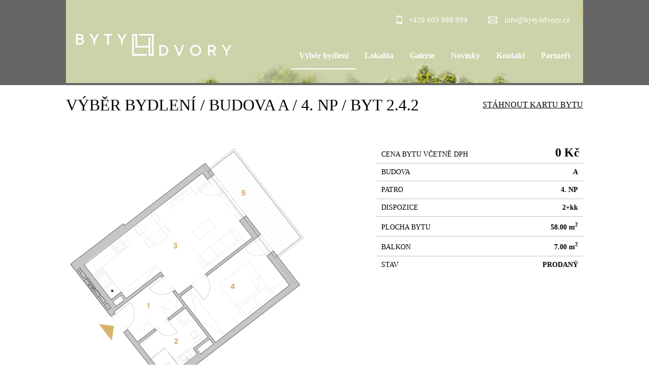

--- FILE ---
content_type: text/html; charset=utf-8
request_url: https://byty4dvory.cz/cs/vybr-bydleni/1/4/2.4.2/
body_size: 3131
content:

<!DOCTYPE html>
<html lang="cs">
  <head>
    <meta charset="utf-8">
  	
    <meta name="viewport" content="width=device-width, initial-scale=1.0, maximum-scale=1.0, user-scalable=no">
    <meta name="author" content="Jakub Hejda [www.clickmedia.cz]" />
    <meta name="description" content="Výběr bydlení - " />
    
    <meta property="og:title" content="Výběr bydlení (Byty 4 Dvory)" /> 
    <meta property="og:description" content="" /> 
    <meta property="og:url" content="https://byty4dvory.cz/cs/vybr-bydleni/">
    
    <base href="https://byty4dvory.cz/" />
    <style media="screen">
    @import url("https://byty4dvory.cz/css/__design-final-2016-06.css");
    @import url("https://byty4dvory.cz/css/responzivita.css");
    </style>                                             
    <script src="https://ajax.googleapis.com/ajax/libs/jquery/1.9.1/jquery.min.js"></script>
    <script src="https://ajax.googleapis.com/ajax/libs/jqueryui/1.10.3/jquery-ui.min.js"></script>
    <script src="https://www.google.com/recaptcha/api.js"></script>
    <!-- lazy loading images -->
    <script src="js/jquery.unveil.js"></script>
    <title>    Byty 4 Dvory - Výběr bydlení</title>
    
    <script id="Cookiebot" src="https://consent.cookiebot.com/uc.js" data-cbid="5f4537b4-cd8a-402a-9a24-88b25aff8a0b" data-blockingmode="auto" type="text/javascript"></script>
    
    <!-- Google Tag Manager --> 
    <script>(function(w,d,s,l,i){w[l]=w[l]||[];w[l].push({'gtm.start': 
    new Date().getTime(),event:'gtm.js'});var f=d.getElementsByTagName(s)[0], 
    j=d.createElement(s),dl=l!='dataLayer'?'&l='+l:'';j.async=true;j.src= 
    'https://www.googletagmanager.com/gtm.js?id='+i+dl;f.parentNode.insertBefore(j,f); 
    })(window,document,'script','dataLayer','GTM-PR5M45BP');</script> 
    <!-- End Google Tag Manager --> 
    
    
    <link rel="apple-touch-icon" sizes="180x180" href="/favicon/apple-touch-icon.png">
    <link rel="icon" type="image/png" sizes="32x32" href="/favicon/favicon-32x32.png">
    <link rel="icon" type="image/png" sizes="16x16" href="/favicon/favicon-16x16.png">
    <link rel="manifest" href="/favicon/site.webmanifest">
  </head>
  <body>


    <div id="tematicke-foto">
      <div class="sirka-limit">
        

  	<script>
      $(document).ready(function(){

        $('.slider_1').bxSlider({
            pause: 4000,
            mode: 'fade',
            minSlides: 1,
            maxSlides: 1,
            slideMargin: 0,
            responsive: true,
            touchEnabled: true,
            auto: true,
            captions: true,
            adaptiveHeight: true
        });

        $('.slider_2').bxSlider({
            slideWidth: '650',
            pause: 4000,
            mode: 'fade',
            minSlides: 1,
            maxSlides: 1,
            slideMargin: 0,
            responsive: true,
            touchEnabled: true,
            auto: true,
            captions: true,
            adaptiveHeight: true
        });

      });
  	</script>    

    <div class="clear-both"></div>
    <div class="slider_bannery_desktop">
      <div class="slider_1"> </div>
    </div>

    <div class="slider_bannery_mobil">
      <div class="slider_2"><div class="slide"><img src="./files/web-bannery-kategorie-mobil/202.jpg" alt="" title="" /></div> </div>
    </div>
    <div class="clear-both"></div>
    
      </div>
    </div>

    <header>
      <div class="obsah">
        <div id="horni-odkazy">
          
          
          
         <!--  <p class="social"><span><a href="" target="_blank"><img src="../design/zakladni-layout/icon-menu-facebook.png"></a></span></p>   -->
         <!--  <p class="social"><span><a href="" target="_blank"><img src="../design/zakladni-layout/icon-menu-instagram.png"></a></span></p>   -->
         <!-- <p class="prepinac-jazyka"><a href="./en/">en</a> <a href="./cs/">cs</a></p>  -->
          
          <p class="mailujte"><span>&nbsp;&nbsp;&nbsp;&nbsp;&nbsp;</span><a href="mailto: info@byty4dvory.cz"> info@byty4dvory.cz</a></span></p>
          <p class="volejte"><span>&nbsp;&nbsp;&nbsp;</span><a href="tel:+420 603 888 999">+420 603 888 999</a></span></p>
        </div>      
        <p id="logo-webu"><a href="./cs/"><img src="./design/zakladni-layout/logo-webu.png" alt="" /></a></p>
        <div class="menu-hlavni"><nav id="hlavni-menu"><ul id="menu"><br><li class=" aktivni"><a href="./cs/vybr-bydleni/#klikaci-mapa">Výběr bydlení</a></li><li class=""><a href="./cs/lokalita/">Lokalita</a></li><li class=""><a href="./cs/galerie/">Galerie </a></li><li class=""><a href="./cs/novinky/">Novinky </a></li><li class=""><a href="./cs/kontakt/">Kontakt</a></li><li class=""><a href="./cs/partneri/">Partneři</a></li><li class="menu-mobile"><!-- <a href="" target="_blank"><img src="../design/zakladni-layout/icon-menu-facebook.png"></a> -->  
                                          <!-- <a href="" target="_blank"><img src="../design/zakladni-layout/icon-menu-instagram.png"></a> -->
                                          <a href="tel:+420 603 888 999" target="_blank"><img src="../design/zakladni-layout/icon-menu-phone.png"></a>
                                          <a href="mailto: info@byty4dvory.cz" target="_blank"><img src="../design/zakladni-layout/icon-menu-email.png"></a></li></ul></nav></div>        
      </div>
      <div class="clear-both"></div>
    </header>



    <div id="mapa-bublina"></div>
    <div id="klikaci-mapa">
      <div class="sirka-limit">
        
    <img class="klikaci_mapa" src="./files/map/banner.jpg" usemap="#mapa" />  
      </div>
    </div>


    <div id="hlavni-nadpis">
      <div class="sirka-limit">
        <h1>Výběr bydlení / Budova A / 4. NP / Byt 2.4.2<a href="./files/katalog-byty-pdf/2.4.2/2.4.2.pdf" class="prezentace-ke-stazeni" download="Byt č. 2.4.2.pdf">Stáhnout Kartu bytu</a></h1>
      </div>
     
    </div>

    <div id="obsah-webu">
      <div class="sirka-limit">
        
        <div class="box-clanky">
          
               
      <article class="parametry-bytu">
        <table>
          <tr>
            <th>cena bytu včetně DPH</th>
            <td class="cena">0 Kč</td>
          </tr>        

          
          <tr>
            <th>budova</th>
            <td>A</td>
          </tr>        
          

          
          <tr>
            <th>patro</th>
            <td>4. NP</td>
          </tr>        
          
          <tr>
            <th>dispozice</th>
            <td>2+kk</td>
          </tr>        
          <tr>
            <th>Plocha bytu</th>
            <td>58.00 m<sup>2</sup></td>
          </tr>        
          <tr><th>Balkon</th><td>7.00 m<sup>2</sup></td></tr><tr>
          
          
          </tr>         
          <tr>
            <th>stav</th>
            <td class="stav">prodaný</td>
          </tr>        
        </table>        
        
      </article>

      <article class="pudorys-bytu">
        <p>          
              <a href="./files/katalog-byty-foto/2.4.2/2.4.2.jpg" rel="lightbox" data-caption="Prodej 58.00 m<sup>2</sup> bytu 2+kk s balkonem 7.00 m<sup>2</sup> " title="Prodej 58.00 m<sup>2</sup> bytu 2+kk s balkonem 7.00 m<sup>2</sup> ">
              <img src="./files/katalog-byty-foto/2.4.2/2.4.2.jpg" alt="Prodej 58.00 m<sup>2</sup> bytu 2+kk s balkonem 7.00 m<sup>2</sup> " title="Prodej 58.00 m<sup>2</sup> bytu 2+kk s balkonem 7.00 m<sup>2</sup> " />
              </a></p>        
      </article>
      
      <div class="clear-both"></div>
      
      
      
      
      <article class="pudorys-bytu">
        <p>
              <a href="./files/katalog-byty-foto/2.4.2/2.4.2B.jpg" rel="lightbox" data-caption="Prodej 58.00 m<sup>2</sup> bytu 2+kk s balkonem 7.00 m<sup>2</sup> " title="Prodej 58.00 m<sup>2</sup> bytu 2+kk s balkonem 7.00 m<sup>2</sup> ">
              <img src="./files/katalog-byty-foto/2.4.2/2.4.2B.jpg" alt="Prodej 58.00 m<sup>2</sup> bytu 2+kk s balkonem 7.00 m<sup>2</sup> " title="Prodej 58.00 m<sup>2</sup> bytu 2+kk s balkonem 7.00 m<sup>2</sup> " />
              </a></p>        
      </article>

      <div class="clear-both"></div>
      <article class="fotky-bytu">
        <h2>Prodej 58.00 m<sup>2</sup> bytu 2+kk s balkonem 7.00 m<sup>2</sup> </h2>
        <p></p>
      </article>
      
      
        </div>

        <div class="clear-both"></div>
        
        <div class="clear-both"></div>        

      </div>
    </div>

    <div id="cesticka">
      <div class="sirka-limit">
        <p>  <span> </span> <a href="./cs/">Byty 4 Dvory</a>   <span> / </span>  <a href="./cs/vybr-bydleni/">Výběr bydlení</a> </p>
      </div>
    </div>


    <div class="clear-both"></div>

    <footer>

      <div class="clear-both"></div>
      <div id="box-paticka-1">
        <div class="obsah">
          <p class="webmaster">
            <!-- <a href="http://www.clips.cz/redakcni-system/">Web běží na systému </a> Clips <sup>&reg;</sup>   -->
            <!-- <a href="http://www.clickmedia.cz/reference/">webové stránky vytvořila Clickmedia.cz</a> -->            
          </p>
          <p><a href="https://www.bytysibenik.cz/cs/mapa-stranek/">Mapa str&aacute;nek</a> | <a href="mailto:info@byty4dvory.cz">info@byty4dvory.cz</a> | +420 603 888 999</p>

<p>Jak&eacute;koli kop&iacute;rov&aacute;n&iacute;, editov&aacute;n&iacute;, &scaron;&iacute;řen&iacute; nebo jin&yacute; způsob využit&iacute; obsahu webu, vizualizac&iacute;, půdorysn&yacute;ch pl&aacute;nků, textů a fotografi&iacute; bez souhlasu autora je zak&aacute;z&aacute;no.</p>
        </div>
        <div class="clear-both"></div>
      </div>
  
      <p id="prepinac-responzivity">Mobilní verze | <a href="?responzivita=vypni">Přepnout na standardní</a></p>
    </footer>


    <script src="https://byty4dvory.cz/js/__javascript-2016-06.js"></script>

      
    
    <script>
    $(document).ready(function(){
      $('#menu').slicknav({
	      allowParentLinks: true
      });
    });
    </script>
    

    <script src="https://apis.google.com/js/plusone.js"></script>
    <link href='https://fonts.googleapis.com/css?family=Roboto:300,400,500,700&amp;subset=latin-ext' rel='stylesheet'>

    
    <script><script id="CookieDeclaration" src="https://consent.cookiebot.com/5f4537b4-cd8a-402a-9a24-88b25aff8a0b/cd.js" type="text/javascript" async></script>

<!-- Google Tag Manager (noscript) --> 
<noscript><iframe src="https://www.googletagmanager.com/ns.html?id=GTM-PR5M45BP" 
height="0" width="0" style="display:none;visibility:hidden"></iframe></noscript> 
<!-- End Google Tag Manager (noscript) -->

  </body>
</html>

--- FILE ---
content_type: text/css
request_url: https://byty4dvory.cz/css/__design-final-2016-06.css
body_size: 17799
content:

/* SOUBOR: ./css/zakladni.css*/ 

/*@font-face {
    font-family: helveticaworld; /* deklarace fontu */
    /*src: url("/design/helveticaworld-regular.ttf"); /* propojení na umístění souboru */
}

* {
	margin: 0;
	padding: 0;
  box-sizing: border-box;
}
body {
	color: #3E3E3E;
	margin: 0px;
	padding: 0px;
	height: 100%;
	text-align: center;
	background: White;
	font-family: "Times New Roman", Times, serif;
	font-size: 100%; 
}
h1, h2, h3 {
	margin: 0px;
	padding: 0px;
	margin-top: 1.2em; 
	margin-bottom: 0.5em;
	line-height: 1.2em;
	font-style: normal;
	font-weight: 600;
	background: transparent;
  font-family: "Times New Roman", Times, serif;
}
h1 {
	font-size: 210%;
	font-weight: 500;
	color: #303030;
	margin-top: 0.5em;
	margin-bottom: 0.5em;
}
h2 {
	font-size: 160%;
	color: #375AA0;
	color: Black;
	font-weight: 500;
	margin-top: 1.0em;
	margin-bottom: 0.7em;  
}
h3 {
	font-size: 140%;
	color: #0C1823;
	font-weight: 500;
	margin-top: 1.0em;
	margin-bottom: 0.5em;
}

div.text > h1 { margin-top: .2em; }
h1 + h2 { margin-top: -0.7em; }  

p, ul, ol {	font-size: 100%; }

label {	font-size: 100%; font-weight: normal; background: transparent; color: Black; }

p {
	margin: 0em;
	padding: 0px;
	margin-top: 10px;
	margin-bottom: 10px;
	text-indent: 0px;
	color: #3E3E3E;
	line-height: 1.5em;
  font-family: "Times New Roman", Times, serif;
}

ul, ol {
	padding: 0px;
	margin: 0px;
	margin-bottom: 1em;
}

ul li {
	list-style-position: outside;
	list-style-image: none;
	list-style-type: square;
	margin: 0px;
	padding: 0px;
	margin-left: 15px;
	line-height: 1.5em;
}
ol li {
	list-style-position: outside;
	list-style-image: none;
	margin: 0px;
	padding: 0px;
	margin-left: 30px;
	line-height: 1.5em;
}



ol.lower-alpha li {
	list-style-type: lower-alpha;
}

strong, b {
	background: transparent;
	font-weight: bold;
}
em {
	background: transparent;
	font-style: italic;
}

a {	text-decoration: underline; cursor: pointer; }
a:link,
a:visited {	
	color: Black;
}
a:hover, a:active{
	color: #CCA352;
	border: none;
}
a img {	border: none;}

hr {
 height: 4px;
 border: none;
 background: transparent url(../design/zakladni-layout/hr.png) repeat-x top;
 margin-top: 20px;
 margin-bottom: 20px;
 display: block;
 clear: both; 
}


table {
	width: auto;
	border-collapse: collapse;
	border-color: #423B32;
	margin: 5px;
	margin-left: 0px;
}
table tr th,
table tr.zahlavi td  {
	font-size: 85%;
	background: #423B32;
	color: White;
	border-color: #423B32;
	border-collapse: collapse;
	padding: 3px;
	padding-left: 10px;
}
table tr td {
	background: transparent;
	color: Black;
	border-color: #423B32;
	border-collapse: collapse;
	padding: 3px;
	padding-left: 10px;
	font-size: 85%;
}
table tr.lichy td {
	background: #FAF8F7;
	color: Black;
}
table tr.sudy td {	background: white; color: Black;}







/* ochrana proti cyklickemu zmenseni pisma */
ul ul, 
ol ol, 
ul ol, 
ol ul {	font-size: 100%;}
p ul,
ul p {	font-size: 100%;}
p table,
table p {	font-size: 100%;}


table label {	font-size: 100%; }



:focus { outline: none; }

::-moz-selection {
	background: #FBE33B;
	color: Black;
}
::selection {
	background: #FBE33B;
	color: Black;
}

blockquote {
	padding: 10px;
	background: #D4F3FF;
	border: 1px solid #46CAFF;
	margin-bottom: 20px;
	margin-top: 20px;
	-webkit-border-radius: 5px;
	-moz-border-radius: 5px;
	border-radius: 5px;	
}

/* SOUBOR: ./css/layout.css*/ 

header { width: 100%;	height: auto; display: block; margin-left: auto;	margin-right: auto;		}
header div.obsah { width: 1020px; display: block; margin-left: auto;	margin-right: auto;	}

/* LOGO */
header div.obsah p#logo-webu {	width: 30%; min-height: 80px;	margin: 0px;	padding: 0px; display: block; float: left; margin-left: 20px; margin-top: 10px; margin-bottom: 5px; }
header div.obsah p#logo-webu a { float: left;	}
header div.obsah p#logo-webu img {	width: 100%; max-width: 600px; 	}
/* MENU */
header div.obsah div#horni-odkazy { width: 70%; float: right; }
header div.obsah div#horni-odkazy p { margin: 0; text-align: right; }

header div.obsah div#horni-odkazy p.volejte { font-size: 95%; color: white;  margin: 0; float: right; }
header div.obsah div#horni-odkazy p.volejte span { margin-top: 0.3em; padding-top: 0.5em; float: left; background: transparent url(../design/zakladni-layout/icon-menu-phone.png) no-repeat left; margin-left: 1em;}
header div.obsah div#horni-odkazy p.volejte a { float: left; text-decoration: none; font-weight: 500; /*background: #423B32; */color: white; padding: 0.7em; padding-top: 0.5em; padding-bottom: 0.5em; margin-left: 0.1em; margin-right: 1em;  }

header div.obsah div#horni-odkazy p.mailujte { font-size: 95%; color: white;  margin: 0; float: right; }
header div.obsah div#horni-odkazy p.mailujte span { margin-top: 0.3em; padding-top: 0.5em; float: left; background: transparent url(../design/zakladni-layout/icon-menu-email.png) no-repeat left; margin-left: 1em;}
header div.obsah div#horni-odkazy p.mailujte a { float: left; text-decoration: none; font-weight: 500; /*background: #423B32; */color: white; padding: 0.7em; padding-top: 0.5em; padding-bottom: 0.5em; margin-left: 0.1em; margin-right: 1em;  }

header div.obsah div#horni-odkazy p.social { font-size: 95%; color: white;  margin: 0; float: right; }
header div.obsah div#horni-odkazy p.social span { margin-top: 0.3em; padding-top: 0.5em; float: left; margin-left: 1em; margin-right: 1em;}


header div.obsah div#horni-odkazy p.prepinac-jazyka a {/*Uprava Bartunek 30.6.2016*/visibility: visible; text-transform: uppercase; font-weight: 600; font-size: 95%; text-decoration: none; color: white;  float: right;  background: transparent url(../design/prepinac-jazyka/lomitko.png) no-repeat left;  padding-left: 20px;  padding-right: 20px; margin-top: 0.5em;}
header div.obsah div#horni-odkazy p.prepinac-jazyka a:last-child { background: transparent; } 

.pocasi {
    display: table;
    margin-top: 10px;
}
.pocasi span {
    vertical-align: middle;
    display: table-cell;
    color: white;
}


.menu-mobile a {text-transform: uppercase;}
  
  

header div.obsah div.menu-hlavni {	max-width: 70%; float: right;	margin-top: 0px; }

.slider_bannery_desktop { display: block;  margin-bottom: 0px; }
.slider_bannery_mobil { display: none; }

/* TEMATICKE FOTO */
div#tematicke-foto {	position: relative;	width: 100%;	margin-left: auto;	margin-right: auto;	float: left;}
div#tematicke-foto div.sirka-limit {	position: relative;	overflow: hidden; width: 100%;	margin-left: auto;	margin-right: auto;	 }
div#tematicke-foto div.sirka-limit img { display: block; float: left;	margin: 0px;	width: 100%; position: relative;	margin-left: auto; 	margin-right: auto;	}


/* KLIKACI MAPA */
div#klikaci-mapa {	position: relative;	width: 100%;	margin-left: auto;	margin-right: auto;	float: left; background: #666666; }
div#klikaci-mapa div.sirka-limit {	position: relative;	width: 1020px;	margin-left: auto;	margin-right: auto;	}
div#mapa-bublina { display: none; position: absolute; width: 250px; background-color: rgba(255, 255, 255, 0.90);  -webkit-box-shadow: 5px 5px 20px 0 rgba(0,0,0,0.5);  box-shadow: 5px 5px 20px 0 rgba(0,0,0,0.5);  padding: 1em;   z-index: 20;  }
div#mapa-bublina p { text-align: left; font-size: 90%; margin: 0; color: black; margin-top: 0.5em; line-height: 1.5em; }
div#mapa-bublina p:first-child { margin-top: 0;  }

/* NADPIS STRANKY*/
/*div#hlavni-nadpis {	position: relative;	width: 100%;	margin-left: auto;	margin-right: auto;	float: left;	background: white; }
div#hlavni-nadpis div.sirka-limit {	position: relative;	width: 1020px;	margin-left: auto;	margin-right: auto;	text-align: left;	overflow: visible;	background: transparent; padding-top: 20px; padding-bottom: 20px;  }
div#hlavni-nadpis div.sirka-limit div.sirka-nadpis-left {width: 100%; display:inline-block;text-transform: uppercase;}
div#hlavni-nadpis div.sirka-limit div.sirka-nadpis-left h1 { color: black; margin: 0; }
div#hlavni-nadpis div.sirka-limit div.sirka-nadpis-left h1 a { color: black; }
div#hlavni-nadpis div.sirka-limit div.sirka-nadpis-left a.prezentace-ke-stazeni { color: black; text-align: right; float: right; font-size: 40%; }

div#hlavni-nadpis div.sirka-limit div.sirka-nadpis-right {width: 10%; float:right;   }
div#hlavni-nadpis div.sirka-limit div.sirka-nadpis-right p {color:white; text-align: right; font-size: 130%;}      */

div#hlavni-nadpis {	position: relative;	width: 100%;	margin-left: auto;	margin-right: auto;	float: left;	background: white; }
div#hlavni-nadpis div.sirka-limit {	position: relative;	width: 1020px;	margin-left: auto;	margin-right: auto;	text-align: left;	overflow: visible;	background: transparent; padding-top: 20px; padding-bottom: 20px;  }
div#hlavni-nadpis div.sirka-limit h1 { font-size: 200%; color: black; font-weight: 300; text-transform: uppercase; margin: 0;	}
div#hlavni-nadpis div.sirka-limit a.prezentace-ke-stazeni { color: black; text-align: right; float: right; font-size: 50%; }

/* CESTICKA */
div#cesticka {	position: relative;	width: 100%;	margin-left: auto;	margin-right: auto;	float: left; border-top: 3px solid #F5F5F5; }
div#cesticka div.sirka-limit {	position: relative;	width: 1020px;	margin-left: auto;	margin-right: auto;	text-align: left; padding-top: 2em; padding-bottom: 3em;  }
div#cesticka div.sirka-limit p {	display: block;	margin: 0px;	text-align: left; font-size: 90%; float: left; }
div#cesticka div.sirka-limit p span { font-family: helveticaworld, Helvetica, sans-serif;	color: #A9A9A9; margin-left: 0.5em;	margin-right: 0.5em; }
div#cesticka div.sirka-limit p span:first-child {	background: transparent url(../design/zakladni-layout/bg-cesticka.png) no-repeat left;	padding-left: 22px; }
div#cesticka div.sirka-limit p#odkaz-nahoru { float: right; text-align: right; font-size: 95%; font-weight: 600; margin: 0; }
div#cesticka div.sirka-limit p#odkaz-nahoru a { text-decoration: none; padding-left: 30px; background: transparent url(../design/zakladni-layout/odkaz-nahoru.png) no-repeat left;  }

div#obsah-webu {	position: relative;	width: 100%;	margin-left: auto;	margin-right: auto;	float: left; }
div#obsah-webu div.sirka-limit {	position: relative;	width: 1020px;	margin-left: auto;	margin-right: auto;	text-align: left;	overflow: visible;	background: transparent; padding-bottom: 30px;  }

footer { width: 100%;	min-height: 200px; display: block; position: relative;	margin-left: auto;	margin-right: auto;  text-align: left;  }


footer div#box-paticka-1 {	width: 100%;	min-height: 60px;	margin-left: auto;	margin-right: auto;	position: relative;	background: black; border-top: 0px solid #818285; }
footer div#box-paticka-1 div.obsah {	margin-left: auto;	margin-right: auto;	position: relative;	width: 1020px;	background: transparent;	padding-top: 40px; padding-bottom: 40px; }
footer div#box-paticka-1 div.obsah p { font-size: 90%; color: white; }
footer div#box-paticka-1 div.obsah p a:link, 
footer div#box-paticka-1 div.obsah p a:visited { background: transparent;  color: white; }
footer div#box-paticka-1 div.obsah p a:hover { background: transparent;  color: white;	}
footer div#box-paticka-1 div.obsah p.webmaster {	text-align: right; float: right; width: 40%; font-size: 75%; font-weight: 300; line-height: 1.3em;	text-transform: none;		}

.columns {
	display: flex;
	flex-flow: row wrap;
	justify-content: center;
	margin: 0px 0;
}

.column {
	flex: 1;
	margin: 2px;
	padding: 10px;
	&:first-child { margin-left: 0; }
	&:last-child { margin-right: 0; }
	
}

footer p#prepinac-responzivity { text-align: center; background: black; margin: 0; padding-top: 1.5em; padding-bottom: 1.5em; font-size: 100%; color: #9A9696; }
footer p#prepinac-responzivity a { color: white; }







header { min-height: 150px; position: absolute; top: 20px; z-index: 5; }

/* SOUBOR: ./css/styly-clanku.css*/ 


/* perex text */
div.clanek-stylperex { display: block; width: 100%; float: left; height: auto; position: relative;	}
div.clanek-stylperex div.text { float: left; width: 68%; margin-left: 5%; }
div.clanek-stylperex p.obrazek1 { float: left; margin: 0px; width: 20%; }
div.clanek-stylperex p.obrazek1 img { width: 100%; }

/* perex video  */
div.clanek-stylperexvideo { display: block; width: 100%; float: left; height: auto; position: relative;	}
div.clanek-stylperexvideo div.text { float: left; width: 68%; margin-left: 5%; }
div.clanek-stylperexvideo p.obrazek1 { float: left; margin: 0px; width: 20%; }
div.clanek-stylperexvideo p.obrazek1 img { width: 100%; }

/* video 100%  */
div.clanek-stylvideo100 { display: block; width: 100%; float: left; height: auto; position: relative;	}
div.clanek-stylvideo100 div.text { }
div.clanek-stylvideo100 div.galerie {	width: 100%; float: none; display: block; margin-top: 1em; }
div.clanek-stylvideo100 div.galerie p { float: left; width: 23%; min-height: 150px; margin: 0px; margin-right: 2%; }
div.clanek-stylvideo100 div.galerie p img { width: 100%; margin-bottom: 5px; vertical-align:middle; }

/* video vpravo  */
div.clanek-stylvideo50p { display: block; width: 100%; float: left; height: auto; position: relative;	}
div.clanek-stylvideo50p div.text {  }
div.clanek-stylvideo50p .box-youtube {  float: right;  width: 50%;  padding-bottom: 28.00%;  margin-left: 3%;  margin-bottom: 2%;}
div.clanek-stylvideo50p div.galerie {	width: 100%; float: none; display: block; margin-top: 1em; }
div.clanek-stylvideo50p div.galerie p { float: left; width: 23%; min-height: 150px; margin: 0px; margin-right: 2%; }
div.clanek-stylvideo50p div.galerie p img { width: 100%; margin-bottom: 5px; vertical-align:middle; }

/* video vlevo  */
div.clanek-stylvideo50l { display: block; width: 100%; float: left; height: auto; position: relative;	}
div.clanek-stylvideo50l div.text { }
div.clanek-stylvideo50l .box-youtube {  float: left;  width: 50%;  padding-bottom: 28.00%;  margin-right: 3%;  margin-bottom: 2%;}
div.clanek-stylvideo50l div.galerie {	width: 100%; float: none; display: block; margin-top: 1em; }
div.clanek-stylvideo50l div.galerie p { float: left; width: 23%; min-height: 150px; margin: 0px; margin-right: 2%; }
div.clanek-stylvideo50l div.galerie p img { width: 100%; margin-bottom: 5px; vertical-align:middle; }

/* 3 nahore */
div.clanek-styl03 { display: block; width: 100%; float: left; height: auto; position: relative;	}
div.clanek-styl03 div.text { width: 100%; }
div.clanek-styl03 div.galerie {	width: 100%; float: left; display: block; clear: both; }
div.clanek-styl03 div.galerie p { float: left; width: 24.25%; min-height: 150px; margin: 0px; margin-right: 1%; }
div.clanek-styl03 div.galerie p img { width: 100%; margin-left: 0%; margin-right: 0%; margin-bottom: 4%; vertical-align:middle; }
/* aplikuje css na každý 4-tý element */
div.clanek-styl03 div.galerie p:nth-of-type(4n+4) { margin-right: 0; }

/* 4 dole */
div.clanek-styl04 { display: block; width: 100%; float: left; height: auto; position: relative;	}
div.clanek-styl04 div.text { width: 100%; }
div.clanek-styl04 div.galerie {	width: 100%; float: left; display: block; clear: both; }
div.clanek-styl04 div.galerie p { float: left; width: 24.25%; min-height: 150px; margin: 0px; margin-right: 1%; }
div.clanek-styl04 div.galerie p img { width: 100%; margin-bottom: 4%; vertical-align:middle; }
/* aplikuje css na každý 4-tý element */
div.clanek-styl04 div.galerie p:nth-of-type(4n+4) { margin-right: 0; }

/* 9 */
div.clanek-styl09 { display: block; width: 100%; float: left; height: auto; position: relative;	}
div.clanek-styl09 div.text { width: 100%; }
div.clanek-styl09 p.obrazek1 { float: left; margin: 0px; width: 100%; margin-bottom: 1%;	}
div.clanek-styl09 p.obrazek1 img {  position: relative; max-width: 100%; margin-left: auto; margin-right: auto; display: block; }
div.clanek-styl09 div.galerie {	width: 100%; float: right; display: block; }
div.clanek-styl09 div.galerie p { float: left; width: 24.25%; min-height: 150px; margin: 0px; margin-right: 1%; }
div.clanek-styl09 div.galerie p img { width: 100%; margin-bottom: 4%; vertical-align:middle; }
/* aplikuje css na každý 4-tý element */
div.clanek-styl09 div.galerie p:nth-of-type(4n+4) { margin-right: 0; }


/* 10 */
div.clanek-styl10 { display: block; width: 100%; float: left; height: auto; position: relative;	}
div.clanek-styl10 div.text { width: 100%; }
div.clanek-styl10 p.obrazek1 { float: left; margin: 0px; width: 100%; margin-bottom: 1%;	}
div.clanek-styl10 p.obrazek1 img {  position: relative; max-width: 100%; margin-left: auto; margin-right: auto; display: block; }
div.clanek-styl10 div.galerie {	width: 100%; float: right; display: block; }
div.clanek-styl10 div.galerie p { float: left; width: 24.25%; min-height: 150px; margin: 0px; margin-right: 1%; }
div.clanek-styl10 div.galerie p img { width: 100%; margin-bottom: 4%; vertical-align:middle; }
/* aplikuje css na každý 4-tý element */
div.clanek-styl10 div.galerie p:nth-of-type(4n+4) { margin-right: 0; }


/* 11 */
div.clanek-styl11 { display: block; width: 100%; float: left; height: auto; position: relative;	}
div.clanek-styl11 div.text { width: 100%; }
div.clanek-styl11 p.obrazek1 { /* float: left; */ margin: 0px; width: 100%; margin-bottom: 1%;	}
div.clanek-styl11 p.obrazek1 img {  position: relative; max-width: 100%; margin-left: auto; margin-right: auto; display: block; }
div.clanek-styl11 div.galerie {	width: 100%; float: right; display: block; }
div.clanek-styl11 div.galerie p { float: left; width: 24.25%; min-height: 150px; margin: 0px; margin-right: 1%; }
div.clanek-styl11 div.galerie p img { width: 100%; margin-bottom: 4%; vertical-align:middle; }
/* aplikuje css na každý 4-tý element */
div.clanek-styl11 div.galerie p:nth-of-type(4n+4) { margin-right: 0; }


/* 12 vlevo */
div.clanek-styl12 { display: block; width: 100%; float: left; height: auto; position: relative;	}
div.clanek-styl12 div.text {  }
div.clanek-styl12 p.obrazek1 { float: left; margin: 0px; width: 50%; margin-right: 3%; margin-bottom: 1%; }
div.clanek-styl12 p.obrazek1 img {	width: 100%; }
div.clanek-styl12 div.galerie {	width: 100%; float: right; display: block;  line-height: 300px;}
div.clanek-styl12 div.galerie p { float: left; width: 24.25%; min-height: 150px; margin: 0px; margin-right: 1%; }
div.clanek-styl12 div.galerie p img { width: 100%; margin-bottom: 4%; vertical-align:middle; }
/* aplikuje css na každý 4-tý element */
div.clanek-styl12 div.galerie p:nth-of-type(4n+4) { margin-right: 0; }


/* 13 - vpravo, fotky vertikalne vycentrovane */
div.clanek-styl13 { display: block; width: 100%; float: left; height: auto; position: relative;	}
div.clanek-styl13 div.text { }
div.clanek-styl13 p.obrazek1 { float: right; margin: 0px; width: 50%; margin-left: 2%; margin-bottom: 1%; }
div.clanek-styl13 p.obrazek1 img {	width: 100%; }
div.clanek-styl13 div.galerie { width: 100%; float: right; display: block; line-height: 300px;}
div.clanek-styl13 div.galerie p { float: left; width: 24.25%; min-height: 150px; margin: 0px; margin-right: 1%; }
div.clanek-styl13 div.galerie p img { width: 100%; margin-bottom: 4%; vertical-align:middle; }
/* aplikuje css na každý 4-tý element */
div.clanek-styl13 div.galerie p:nth-of-type(4n+4) { margin-right: 0; }




/* 14 - pouze text ktery zabira 50% sirky stranky  */
div.clanek-styl14 { display: block; width: 48%; float: left; min-height: 100px; height: auto; position: relative; margin-right: 2%; }
div.clanek-styl14 div.text { width: 100%; }
div.clanek-styl14 p.obrazek1 { float: right; margin: 0px; width: 100%; }
div.clanek-styl14 p.obrazek1 img { width: 100%; -webkit-border-radius: 200px; -moz-border-radius: 200px; border-radius: 5px; }
div.clanek-styl14 div.galerie {	width: 100%;	display: block;  clear: right; float: right; }
div.clanek-styl14 div.galerie p { float: left; width: 49.00%; min-height: 150px; margin: 0px; margin-right: 1%; }
div.clanek-styl14 div.galerie p img { width: 100%; margin-bottom: 4%; vertical-align:middle; }
div.clanek-styl14 div.galerie p span { display: none; }
div.druha-polozka { margin-right: 0%; }

/* 15 - pouze text ktery zabira 25% sirky stranky  */
div.clanek-styl15 { display: block; width: 20%; float: left; min-height: 100px; height: auto; position: relative; margin-right: 5%; }
div.clanek-styl15 div.text { width: 100%; }
div.clanek-styl15 p.obrazek1 { float: right; margin: 0px; width: 100%; }
div.clanek-styl15 p.obrazek1 img { width: 100%; }
div.clanek-styl15 div.galerie p { float: left; width: 100%; margin: 0px; margin-bottom: 20px; }
div.clanek-styl15 div.galerie p img { width: 100%; vertical-align:middle; }
div.ctvrta-polozka { margin-right: 0%; }

/* 16 - pouze text ktery zabira 33% sirky stranky  */
div.clanek-styl16 { display: block; width: 31.333%; float: left; min-height: 100px; height: auto; position: relative; margin-right: 3%; }
div.treti-polozka { margin-right: 0%; }
div.clanek-styl16 div.text { width: 100%;}
div.clanek-styl16 p.obrazek1 { float: right; margin: 0px; width: 100%;}
div.clanek-styl16 p.obrazek1 img { width: 100%; }
div.clanek-styl16 div.galerie {	width: 100%;	display: block;  clear: right; float: right; }
div.clanek-styl16 div.galerie p { float: left; width: 49.00%; min-height: 150px; margin: 0px; margin-right: 1%; }
div.clanek-styl16 div.galerie p img { width: 100%; margin-bottom: 4%; vertical-align:middle; }
div.clanek-styl16 div.galerie p span { display: none; }

/* 17 - pouze text ktery zabira 20% sirky stranky  */
div.clanek-styl17 { display: block; width: 18%; float: left; min-height: 100px; height: auto; position: relative; margin-right: 2%; }
div.clanek-styl17 div.text { width: 100%; }
div.clanek-styl17 p.obrazek1 { float: right; margin: 0px; width: 100%; }
div.clanek-styl17 p.obrazek1 img { width: 100%; }
div.clanek-styl17 div.galerie p { float: left; width: 100%; margin: 0px; margin-bottom: 20px; }
div.clanek-styl17 div.galerie p img { width: 100%; vertical-align:middle; }
div.pata-polozka { margin-right: 0%; }

div.clanek-stylperex,
div.clanek-styl01,
div.clanek-styl02,
div.clanek-styl03,
div.clanek-styl04,
div.clanek-styl05,
div.clanek-styl06,
div.clanek-styl07,
div.clanek-styl08,
div.clanek-styl09,
div.clanek-styl10,
div.clanek-styl11,
div.clanek-styl12,
div.clanek-styl13,
div.clanek-styl14,
div.clanek-styl15,
div.clanek-styl16,
div.clanek-styl17 {
	background: transparent;
	margin-top: 1em;
}

div.box-clanky div.clanek-cara {	
	padding-bottom: 2em;
	border-bottom: 1px solid #efefef;	
}

p.obrazek1 span { font-size: 95%; display: block; line-height: 1.2em; margin-top: 0.3em; }
div.galerie p span { font-size: 95%; display: block; line-height: 1.2em; margin-top: 0.3em; }


/* první nadpis nebude mít horní margin - aby hezky lícoval s fotkou */
div.text h2:first-child,
div.text h3:first-child {
	margin-top: 0.5em;	
}

/* SOUBOR: ./css/jquery-ui.css*/ 

/*
* jQuery UI CSS Framework
* Copyright (c) 2010 AUTHORS.txt (http://jqueryui.com/about)
* Dual licensed under the MIT (MIT-LICENSE.txt) and GPL (GPL-LICENSE.txt) licenses.
*/

/* Layout helpers
----------------------------------*/
.ui-helper-hidden { display: none; }
.ui-helper-hidden-accessible { position: absolute; left: -99999999px; }
.ui-helper-reset { margin: 0; padding: 0; border: 0; outline: 0; line-height: 1.3; text-decoration: none; font-size: 100%; list-style: none; }
.ui-helper-clearfix:after { content: "."; display: block; height: 0; clear: both; visibility: hidden; }
.ui-helper-clearfix { display: inline-block; }
/* required comment for clearfix to work in Opera \*/
* html .ui-helper-clearfix { height:1%; }
.ui-helper-clearfix { display:block; }
/* end clearfix */
.ui-helper-zfix { width: 100%; height: 100%; top: 0; left: 0; position: absolute; opacity: 0; filter:Alpha(Opacity=0); }


/* Interaction Cues
----------------------------------*/
.ui-state-disabled { cursor: default !important; }


/* Icons
----------------------------------*/

/* states and images */
.ui-icon { display: block; text-indent: -99999px; overflow: hidden; background-repeat: no-repeat; }


/* Misc visuals
----------------------------------*/

/* Overlays */
.ui-widget-overlay { position: absolute; top: 0; left: 0; width: 100%; height: 100%; }
/* Accordion
----------------------------------*/
.ui-accordion .ui-accordion-header { cursor: pointer; position: relative; margin-top: 1px; zoom: 1; }
.ui-accordion .ui-accordion-li-fix { display: inline; }
.ui-accordion .ui-accordion-header-active { border-bottom: 0 !important; }
.ui-accordion .ui-accordion-header a { display: block; font-size: 1em; padding: .5em .5em .5em .7em; }
.ui-accordion-icons .ui-accordion-header a { padding-left: 2.2em; }
.ui-accordion .ui-accordion-header .ui-icon { position: absolute; left: .5em; top: 50%; margin-top: -8px; }
.ui-accordion .ui-accordion-content { padding: 1em 2.2em; border-top: 0; margin-top: -2px; position: relative; top: 1px; margin-bottom: 2px; overflow: auto; display: none; zoom: 1; }
.ui-accordion .ui-accordion-content-active { display: block; }/* Autocomplete
----------------------------------*/
.ui-autocomplete { position: absolute; cursor: default; }	
.ui-autocomplete-loading { background: white url('../design/jquery-ui/ui-anim_basic_16x16.gif') right center no-repeat; }

/* workarounds */
* html .ui-autocomplete { width:1px; } /* without this, the menu expands to 100% in IE6 */

/* Menu
----------------------------------*/
.ui-menu {
	list-style:none;
	padding: 2px;
	margin: 0;
	display:block;
}
.ui-menu .ui-menu {
	margin-top: -3px;
}
.ui-menu .ui-menu-item {
	margin:0;
	padding: 0;
	width: 100%;
}
.ui-menu .ui-menu-item a {
	text-decoration:none;
	display:block;
	padding:.2em 0.4em;
	line-height: 1.5em;
	zoom:1;
}
.ui-menu .ui-menu-item a.ui-state-hover,
.ui-menu .ui-menu-item a.ui-state-active {
	margin: -1px;
}

#menu .menu-mobile  {display:none;}
/* Button
----------------------------------*/

.ui-button { display: inline-block; position: relative; padding: 0; margin-right: .1em; text-decoration: none !important; cursor: pointer; text-align: center; zoom: 1; overflow: visible; } /* the overflow property removes extra width in IE */
.ui-button-icon-only { width: 2.2em; } /* to make room for the icon, a width needs to be set here */
button.ui-button-icon-only { width: 2.4em; } /* button elements seem to need a little more width */
.ui-button-icons-only { width: 3.4em; } 
button.ui-button-icons-only { width: 3.7em; } 

/*button text element */
.ui-button .ui-button-text { display: block; line-height: 1.4;  }
.ui-button-text-only .ui-button-text { padding: .4em 1em; }
.ui-button-icon-only .ui-button-text, .ui-button-icons-only .ui-button-text { padding: .4em; text-indent: -9999999px; }
.ui-button-text-icon .ui-button-text, .ui-button-text-icons .ui-button-text { padding: .4em 1em .4em 2.1em; }
.ui-button-text-icons .ui-button-text { padding-left: 2.1em; padding-right: 2.1em; }
/* no icon support for input elements, provide padding by default */
input.ui-button { padding: .4em 1em; }

/*button icon element(s) */
.ui-button-icon-only .ui-icon, .ui-button-text-icon .ui-icon, .ui-button-text-icons .ui-icon, .ui-button-icons-only .ui-icon { position: absolute; top: 50%; margin-top: -8px; }
.ui-button-icon-only .ui-icon { left: 50%; margin-left: -8px; }
.ui-button-text-icon .ui-button-icon-primary, .ui-button-text-icons .ui-button-icon-primary, .ui-button-icons-only .ui-button-icon-primary { left: .5em; }
.ui-button-text-icons .ui-button-icon-secondary, .ui-button-icons-only .ui-button-icon-secondary { right: .5em; }

/*button sets*/
.ui-buttonset { margin-right: 7px; }
.ui-buttonset .ui-button { margin-left: 0; margin-right: -.3em; }

/* workarounds */
button.ui-button::-moz-focus-inner { border: 0; padding: 0; } /* reset extra padding in Firefox */





/* Datepicker
----------------------------------*/
.ui-datepicker { width: 17em; padding: .2em .2em 0; }
.ui-datepicker .ui-datepicker-header { position:relative; padding:.2em 0; }
.ui-datepicker .ui-datepicker-prev, .ui-datepicker .ui-datepicker-next { position:absolute; top: 2px; width: 1.8em; height: 1.8em; }
.ui-datepicker .ui-datepicker-prev-hover, .ui-datepicker .ui-datepicker-next-hover { top: 1px; }
.ui-datepicker .ui-datepicker-prev { left:2px; }
.ui-datepicker .ui-datepicker-next { right:2px; }
.ui-datepicker .ui-datepicker-prev-hover { left:1px; }
.ui-datepicker .ui-datepicker-next-hover { right:1px; }
.ui-datepicker .ui-datepicker-prev span, .ui-datepicker .ui-datepicker-next span { display: block; position: absolute; left: 50%; margin-left: -8px; top: 50%; margin-top: -8px;  }
.ui-datepicker .ui-datepicker-title { margin: 0 2.3em; line-height: 1.8em; text-align: center; }
.ui-datepicker .ui-datepicker-title select { font-size:1em; margin:1px 0; }
.ui-datepicker select.ui-datepicker-month-year {width: 100%;}
.ui-datepicker select.ui-datepicker-month, 
.ui-datepicker select.ui-datepicker-year { width: 49%;}
.ui-datepicker table {width: 100%; font-size: .9em; border-collapse: collapse; margin:0 0 .4em; }
.ui-datepicker th { padding: .7em .3em; text-align: center; font-weight: bold; border: 0;  }
.ui-datepicker td { border: 0; padding: 1px; }
.ui-datepicker td span, .ui-datepicker td a { display: block; padding: .2em; text-align: right; text-decoration: none; }
.ui-datepicker .ui-datepicker-buttonpane { background-image: none; margin: .7em 0 0 0; padding:0 .2em; border-left: 0; border-right: 0; border-bottom: 0; }
.ui-datepicker .ui-datepicker-buttonpane button { float: right; margin: .5em .2em .4em; cursor: pointer; padding: .2em .6em .3em .6em; width:auto; overflow:visible; }
.ui-datepicker .ui-datepicker-buttonpane button.ui-datepicker-current { float:left; }

/* with multiple calendars */
.ui-datepicker.ui-datepicker-multi { width:auto; }
.ui-datepicker-multi .ui-datepicker-group { float:left; }
.ui-datepicker-multi .ui-datepicker-group table { width:95%; margin:0 auto .4em; }
.ui-datepicker-multi-2 .ui-datepicker-group { width:50%; }
.ui-datepicker-multi-3 .ui-datepicker-group { width:33.3%; }
.ui-datepicker-multi-4 .ui-datepicker-group { width:25%; }
.ui-datepicker-multi .ui-datepicker-group-last .ui-datepicker-header { border-left-width:0; }
.ui-datepicker-multi .ui-datepicker-group-middle .ui-datepicker-header { border-left-width:0; }
.ui-datepicker-multi .ui-datepicker-buttonpane { clear:left; }
.ui-datepicker-row-break { clear:both; width:100%; }

/* RTL support */
.ui-datepicker-rtl { direction: rtl; }
.ui-datepicker-rtl .ui-datepicker-prev { right: 2px; left: auto; }
.ui-datepicker-rtl .ui-datepicker-next { left: 2px; right: auto; }
.ui-datepicker-rtl .ui-datepicker-prev:hover { right: 1px; left: auto; }
.ui-datepicker-rtl .ui-datepicker-next:hover { left: 1px; right: auto; }
.ui-datepicker-rtl .ui-datepicker-buttonpane { clear:right; }
.ui-datepicker-rtl .ui-datepicker-buttonpane button { float: left; }
.ui-datepicker-rtl .ui-datepicker-buttonpane button.ui-datepicker-current { float:right; }
.ui-datepicker-rtl .ui-datepicker-group { float:right; }
.ui-datepicker-rtl .ui-datepicker-group-last .ui-datepicker-header { border-right-width:0; border-left-width:1px; }
.ui-datepicker-rtl .ui-datepicker-group-middle .ui-datepicker-header { border-right-width:0; border-left-width:1px; }

/* IE6 IFRAME FIX (taken from datepicker 1.5.3 */
.ui-datepicker-cover {
    display: none; /*sorry for IE5*/
    display/**/: block; /*sorry for IE5*/
    position: absolute; /*must have*/
    z-index: -1; /*must have*/
    filter: mask(); /*must have*/
    top: -4px; /*must have*/
    left: -4px; /*must have*/
    width: 200px; /*must have*/
    height: 200px; /*must have*/
}/* Dialog
----------------------------------*/
.ui-dialog { position: absolute; padding: .2em; width: 300px; overflow: hidden; }
.ui-dialog .ui-dialog-titlebar { padding: .5em 1em .3em; position: relative;  }
.ui-dialog .ui-dialog-title { float: left; margin: .1em 16px .2em 0; } 
.ui-dialog .ui-dialog-titlebar-close { position: absolute; right: .3em; top: 50%; width: 19px; margin: -10px 0 0 0; padding: 1px; height: 18px; }
.ui-dialog .ui-dialog-titlebar-close span { display: block; margin: 1px; }
.ui-dialog .ui-dialog-titlebar-close:hover, .ui-dialog .ui-dialog-titlebar-close:focus { padding: 0; }
.ui-dialog .ui-dialog-content { border: 0; padding: .5em 1em; background: none; overflow: auto; zoom: 1; }
.ui-dialog .ui-dialog-buttonpane { text-align: left; border-width: 1px 0 0 0; background-image: none; margin: .5em 0 0 0; padding: .3em 1em .5em .4em; }
.ui-dialog .ui-dialog-buttonpane button { float: right; margin: .5em .4em .5em 0; cursor: pointer; padding: .2em .6em .3em .6em; line-height: 1.4em; width:auto; overflow:visible; }
.ui-dialog .ui-resizable-se { width: 14px; height: 14px; right: 3px; bottom: 3px; }
.ui-draggable .ui-dialog-titlebar { cursor: move; }
/* Progressbar
----------------------------------*/
.ui-progressbar { height:2em; text-align: left; }
.ui-progressbar .ui-progressbar-value {margin: -1px; height:100%; }/* Resizable
----------------------------------*/
.ui-resizable { position: relative;}
.ui-resizable-handle { position: absolute;font-size: 0.1px;z-index: 99999; display: block;}
.ui-resizable-disabled .ui-resizable-handle, .ui-resizable-autohide .ui-resizable-handle { display: none; }
.ui-resizable-n { cursor: n-resize; height: 7px; width: 100%; top: -5px; left: 0; }
.ui-resizable-s { cursor: s-resize; height: 7px; width: 100%; bottom: -5px; left: 0; }
.ui-resizable-e { cursor: e-resize; width: 7px; right: -5px; top: 0; height: 100%; }
.ui-resizable-w { cursor: w-resize; width: 7px; left: -5px; top: 0; height: 100%; }
.ui-resizable-se { cursor: se-resize; width: 12px; height: 12px; right: 1px; bottom: 1px; }
.ui-resizable-sw { cursor: sw-resize; width: 9px; height: 9px; left: -5px; bottom: -5px; }
.ui-resizable-nw { cursor: nw-resize; width: 9px; height: 9px; left: -5px; top: -5px; }
.ui-resizable-ne { cursor: ne-resize; width: 9px; height: 9px; right: -5px; top: -5px;}/* Slider
----------------------------------*/
.ui-slider { position: relative; text-align: left; }
.ui-slider .ui-slider-handle { position: absolute; z-index: 2; width: 1.2em; height: 1.2em; cursor: default; }
.ui-slider .ui-slider-range { position: absolute; z-index: 1; font-size: .7em; display: block; border: 0; background-position: 0 0; }

.ui-slider-horizontal { height: .8em; }
.ui-slider-horizontal .ui-slider-handle { top: -.3em; margin-left: -.6em; }
.ui-slider-horizontal .ui-slider-range { top: 0; height: 100%; }
.ui-slider-horizontal .ui-slider-range-min { left: 0; }
.ui-slider-horizontal .ui-slider-range-max { right: 0; }

.ui-slider-vertical { width: .8em; height: 100px; }
.ui-slider-vertical .ui-slider-handle { left: -.3em; margin-left: 0; margin-bottom: -.6em; }
.ui-slider-vertical .ui-slider-range { left: 0; width: 100%; }
.ui-slider-vertical .ui-slider-range-min { bottom: 0; }
.ui-slider-vertical .ui-slider-range-max { top: 0; }/* Tabs
----------------------------------*/
.ui-tabs { position: relative; padding: .2em; zoom: 1; } /* position: relative prevents IE scroll bug (element with position: relative inside container with overflow: auto appear as "fixed") */
.ui-tabs .ui-tabs-nav { margin: 0; padding: .2em .2em 0; }
.ui-tabs .ui-tabs-nav li { list-style: none; float: left; position: relative; top: 1px; margin: 0 .2em 1px 0; border-bottom: 0 !important; padding: 0; white-space: nowrap; }
.ui-tabs .ui-tabs-nav li a { float: left; padding: .5em 1em; text-decoration: none; }
.ui-tabs .ui-tabs-nav li.ui-tabs-selected { margin-bottom: 0; padding-bottom: 1px; }
.ui-tabs .ui-tabs-nav li.ui-tabs-selected a, .ui-tabs .ui-tabs-nav li.ui-state-disabled a, .ui-tabs .ui-tabs-nav li.ui-state-processing a { cursor: text; }
.ui-tabs .ui-tabs-nav li a, .ui-tabs.ui-tabs-collapsible .ui-tabs-nav li.ui-tabs-selected a { cursor: pointer; } /* first selector in group seems obsolete, but required to overcome bug in Opera applying cursor: text overall if defined elsewhere... */
.ui-tabs .ui-tabs-panel { display: block; border: 0; padding: 1em 1.4em; background: none; }
.ui-tabs .ui-tabs-hide { display: none !important; }
/*
* jQuery UI CSS Framework
* Copyright (c) 2010 AUTHORS.txt (http://jqueryui.com/about)
* Dual licensed under the MIT (MIT-LICENSE.txt) and GPL (GPL-LICENSE.txt) licenses.
* To view and modify this theme, visit http://jqueryui.com/themeroller/
*/


/* Component containers
----------------------------------*/
.ui-widget .ui-widget { font-size: 1em; }
.ui-widget input, .ui-widget select, .ui-widget textarea, .ui-widget button { font-family: helveticaworld, Verdana,Arial,sans-serif/*{ffDefault}*/; font-size: 1em; }
.ui-widget-content { border: 1px solid #aaaaaa/*{borderColorContent}*/; background: #ffffff/*{bgColorContent}*/ url(../design/jquery-ui/ui-bg_flat_75_ffffff_40x100.png)/*{bgImgUrlContent}*/ 50%/*{bgContentXPos}*/ 50%/*{bgContentYPos}*/ repeat-x/*{bgContentRepeat}*/; color: #222222/*{fcContent}*/; }
.ui-widget-content a { color: #222222/*{fcContent}*/; }
.ui-widget-header { border: 1px solid #aaaaaa/*{borderColorHeader}*/; background: #cccccc/*{bgColorHeader}*/ url(../design/jquery-ui/ui-bg_highlight-soft_75_cccccc_1x100.png)/*{bgImgUrlHeader}*/ 50%/*{bgHeaderXPos}*/ 50%/*{bgHeaderYPos}*/ repeat-x/*{bgHeaderRepeat}*/; color: #222222/*{fcHeader}*/; font-weight: bold; }
.ui-widget-header a { color: #222222/*{fcHeader}*/; }

/* Interaction states
----------------------------------*/
.ui-state-default, .ui-widget-content .ui-state-default { border: 1px solid #d3d3d3/*{borderColorDefault}*/; background: #e6e6e6/*{bgColorDefault}*/ url(../design/jquery-ui/ui-bg_glass_75_e6e6e6_1x400.png)/*{bgImgUrlDefault}*/ 50%/*{bgDefaultXPos}*/ 50%/*{bgDefaultYPos}*/ repeat-x/*{bgDefaultRepeat}*/; font-weight: normal/*{fwDefault}*/; color: #555555/*{fcDefault}*/; }
.ui-state-default a, .ui-state-default a:link, .ui-state-default a:visited { color: #555555/*{fcDefault}*/; text-decoration: none; }
.ui-state-hover, .ui-widget-content .ui-state-hover, .ui-state-focus, .ui-widget-content .ui-state-focus { border: 1px solid #999999/*{borderColorHover}*/; background: #dadada/*{bgColorHover}*/ url(../design/jquery-ui/ui-bg_glass_75_dadada_1x400.png)/*{bgImgUrlHover}*/ 50%/*{bgHoverXPos}*/ 50%/*{bgHoverYPos}*/ repeat-x/*{bgHoverRepeat}*/; font-weight: normal/*{fwDefault}*/; color: #212121/*{fcHover}*/; }
.ui-state-hover a, .ui-state-hover a:hover { color: #212121/*{fcHover}*/; text-decoration: none; }
.ui-state-active, .ui-widget-content .ui-state-active { border: 1px solid #aaaaaa/*{borderColorActive}*/; background: #ffffff/*{bgColorActive}*/ url(../design/jquery-ui/ui-bg_glass_65_ffffff_1x400.png)/*{bgImgUrlActive}*/ 50%/*{bgActiveXPos}*/ 50%/*{bgActiveYPos}*/ repeat-x/*{bgActiveRepeat}*/; font-weight: normal/*{fwDefault}*/; color: #212121/*{fcActive}*/; }
.ui-state-active a, .ui-state-active a:link, .ui-state-active a:visited { color: #212121/*{fcActive}*/; text-decoration: none; }
.ui-widget :active { outline: none; }

/* Interaction Cues
----------------------------------*/
.ui-state-highlight, .ui-widget-content .ui-state-highlight {border: 1px solid #fcefa1/*{borderColorHighlight}*/; background: #fbf9ee/*{bgColorHighlight}*/ url(../design/jquery-ui/ui-bg_glass_55_fbf9ee_1x400.png)/*{bgImgUrlHighlight}*/ 50%/*{bgHighlightXPos}*/ 50%/*{bgHighlightYPos}*/ repeat-x/*{bgHighlightRepeat}*/; color: #363636/*{fcHighlight}*/; }
.ui-state-highlight a, .ui-widget-content .ui-state-highlight a { color: #363636/*{fcHighlight}*/; }
.ui-state-error, .ui-widget-content .ui-state-error {border: 1px solid #cd0a0a/*{borderColorError}*/; background: #fef1ec/*{bgColorError}*/ url(../design/jquery-ui/ui-bg_glass_95_fef1ec_1x400.png)/*{bgImgUrlError}*/ 50%/*{bgErrorXPos}*/ 50%/*{bgErrorYPos}*/ repeat-x/*{bgErrorRepeat}*/; color: #cd0a0a/*{fcError}*/; }
.ui-state-error a, .ui-widget-content .ui-state-error a { color: #cd0a0a/*{fcError}*/; }
.ui-state-error-text, .ui-widget-content .ui-state-error-text { color: #cd0a0a/*{fcError}*/; }
.ui-priority-primary, .ui-widget-content .ui-priority-primary { font-weight: bold; }
.ui-priority-secondary, .ui-widget-content .ui-priority-secondary { opacity: .7; filter:Alpha(Opacity=70); font-weight: normal; }
.ui-state-disabled, .ui-widget-content .ui-state-disabled { opacity: .35; filter:Alpha(Opacity=35); background-image: none; }

/* Icons
----------------------------------*/

/* states and images */
.ui-icon { width: 16px; height: 16px; background-image: url(../design/jquery-ui/ui-icons_222222_256x240.png)/*{iconsContent}*/; }
.ui-widget-content .ui-icon {background-image: url(../design/jquery-ui/ui-icons_222222_256x240.png)/*{iconsContent}*/; }
.ui-widget-header .ui-icon {background-image: url(../design/jquery-ui/ui-icons_222222_256x240.png)/*{iconsHeader}*/; }
.ui-state-default .ui-icon { background-image: url(../design/jquery-ui/ui-icons_888888_256x240.png)/*{iconsDefault}*/; }
.ui-state-hover .ui-icon, .ui-state-focus .ui-icon {background-image: url(../design/jquery-ui/ui-icons_454545_256x240.png)/*{iconsHover}*/; }
.ui-state-active .ui-icon {background-image: url(../design/jquery-ui/ui-icons_454545_256x240.png)/*{iconsActive}*/; }
.ui-state-highlight .ui-icon {background-image: url(../design/jquery-ui/ui-icons_2e83ff_256x240.png)/*{iconsHighlight}*/; }
.ui-state-error .ui-icon, .ui-state-error-text .ui-icon {background-image: url(../design/jquery-ui/ui-icons_cd0a0a_256x240.png)/*{iconsError}*/; }

/* positioning */
.ui-icon-carat-1-n { background-position: 0 0; }
.ui-icon-carat-1-ne { background-position: -16px 0; }
.ui-icon-carat-1-e { background-position: -32px 0; }
.ui-icon-carat-1-se { background-position: -48px 0; }
.ui-icon-carat-1-s { background-position: -64px 0; }
.ui-icon-carat-1-sw { background-position: -80px 0; }
.ui-icon-carat-1-w { background-position: -96px 0; }
.ui-icon-carat-1-nw { background-position: -112px 0; }
.ui-icon-carat-2-n-s { background-position: -128px 0; }
.ui-icon-carat-2-e-w { background-position: -144px 0; }
.ui-icon-triangle-1-n { background-position: 0 -16px; }
.ui-icon-triangle-1-ne { background-position: -16px -16px; }
.ui-icon-triangle-1-e { background-position: -32px -16px; }
.ui-icon-triangle-1-se { background-position: -48px -16px; }
.ui-icon-triangle-1-s { background-position: -64px -16px; }
.ui-icon-triangle-1-sw { background-position: -80px -16px; }
.ui-icon-triangle-1-w { background-position: -96px -16px; }
.ui-icon-triangle-1-nw { background-position: -112px -16px; }
.ui-icon-triangle-2-n-s { background-position: -128px -16px; }
.ui-icon-triangle-2-e-w { background-position: -144px -16px; }
.ui-icon-arrow-1-n { background-position: 0 -32px; }
.ui-icon-arrow-1-ne { background-position: -16px -32px; }
.ui-icon-arrow-1-e { background-position: -32px -32px; }
.ui-icon-arrow-1-se { background-position: -48px -32px; }
.ui-icon-arrow-1-s { background-position: -64px -32px; }
.ui-icon-arrow-1-sw { background-position: -80px -32px; }
.ui-icon-arrow-1-w { background-position: -96px -32px; }
.ui-icon-arrow-1-nw { background-position: -112px -32px; }
.ui-icon-arrow-2-n-s { background-position: -128px -32px; }
.ui-icon-arrow-2-ne-sw { background-position: -144px -32px; }
.ui-icon-arrow-2-e-w { background-position: -160px -32px; }
.ui-icon-arrow-2-se-nw { background-position: -176px -32px; }
.ui-icon-arrowstop-1-n { background-position: -192px -32px; }
.ui-icon-arrowstop-1-e { background-position: -208px -32px; }
.ui-icon-arrowstop-1-s { background-position: -224px -32px; }
.ui-icon-arrowstop-1-w { background-position: -240px -32px; }
.ui-icon-arrowthick-1-n { background-position: 0 -48px; }
.ui-icon-arrowthick-1-ne { background-position: -16px -48px; }
.ui-icon-arrowthick-1-e { background-position: -32px -48px; }
.ui-icon-arrowthick-1-se { background-position: -48px -48px; }
.ui-icon-arrowthick-1-s { background-position: -64px -48px; }
.ui-icon-arrowthick-1-sw { background-position: -80px -48px; }
.ui-icon-arrowthick-1-w { background-position: -96px -48px; }
.ui-icon-arrowthick-1-nw { background-position: -112px -48px; }
.ui-icon-arrowthick-2-n-s { background-position: -128px -48px; }
.ui-icon-arrowthick-2-ne-sw { background-position: -144px -48px; }
.ui-icon-arrowthick-2-e-w { background-position: -160px -48px; }
.ui-icon-arrowthick-2-se-nw { background-position: -176px -48px; }
.ui-icon-arrowthickstop-1-n { background-position: -192px -48px; }
.ui-icon-arrowthickstop-1-e { background-position: -208px -48px; }
.ui-icon-arrowthickstop-1-s { background-position: -224px -48px; }
.ui-icon-arrowthickstop-1-w { background-position: -240px -48px; }
.ui-icon-arrowreturnthick-1-w { background-position: 0 -64px; }
.ui-icon-arrowreturnthick-1-n { background-position: -16px -64px; }
.ui-icon-arrowreturnthick-1-e { background-position: -32px -64px; }
.ui-icon-arrowreturnthick-1-s { background-position: -48px -64px; }
.ui-icon-arrowreturn-1-w { background-position: -64px -64px; }
.ui-icon-arrowreturn-1-n { background-position: -80px -64px; }
.ui-icon-arrowreturn-1-e { background-position: -96px -64px; }
.ui-icon-arrowreturn-1-s { background-position: -112px -64px; }
.ui-icon-arrowrefresh-1-w { background-position: -128px -64px; }
.ui-icon-arrowrefresh-1-n { background-position: -144px -64px; }
.ui-icon-arrowrefresh-1-e { background-position: -160px -64px; }
.ui-icon-arrowrefresh-1-s { background-position: -176px -64px; }
.ui-icon-arrow-4 { background-position: 0 -80px; }
.ui-icon-arrow-4-diag { background-position: -16px -80px; }
.ui-icon-extlink { background-position: -32px -80px; }
.ui-icon-newwin { background-position: -48px -80px; }
.ui-icon-refresh { background-position: -64px -80px; }
.ui-icon-shuffle { background-position: -80px -80px; }
.ui-icon-transfer-e-w { background-position: -96px -80px; }
.ui-icon-transferthick-e-w { background-position: -112px -80px; }
.ui-icon-folder-collapsed { background-position: 0 -96px; }
.ui-icon-folder-open { background-position: -16px -96px; }
.ui-icon-document { background-position: -32px -96px; }
.ui-icon-document-b { background-position: -48px -96px; }
.ui-icon-note { background-position: -64px -96px; }
.ui-icon-mail-closed { background-position: -80px -96px; }
.ui-icon-mail-open { background-position: -96px -96px; }
.ui-icon-suitcase { background-position: -112px -96px; }
.ui-icon-comment { background-position: -128px -96px; }
.ui-icon-person { background-position: -144px -96px; }
.ui-icon-print { background-position: -160px -96px; }
.ui-icon-trash { background-position: -176px -96px; }
.ui-icon-locked { background-position: -192px -96px; }
.ui-icon-unlocked { background-position: -208px -96px; }
.ui-icon-bookmark { background-position: -224px -96px; }
.ui-icon-tag { background-position: -240px -96px; }
.ui-icon-home { background-position: 0 -112px; }
.ui-icon-flag { background-position: -16px -112px; }
.ui-icon-calendar { background-position: -32px -112px; }
.ui-icon-cart { background-position: -48px -112px; }
.ui-icon-pencil { background-position: -64px -112px; }
.ui-icon-clock { background-position: -80px -112px; }
.ui-icon-disk { background-position: -96px -112px; }
.ui-icon-calculator { background-position: -112px -112px; }
.ui-icon-zoomin { background-position: -128px -112px; }
.ui-icon-zoomout { background-position: -144px -112px; }
.ui-icon-search { background-position: -160px -112px; }
.ui-icon-wrench { background-position: -176px -112px; }
.ui-icon-gear { background-position: -192px -112px; }
.ui-icon-heart { background-position: -208px -112px; }
.ui-icon-star { background-position: -224px -112px; }
.ui-icon-link { background-position: -240px -112px; }
.ui-icon-cancel { background-position: 0 -128px; }
.ui-icon-plus { background-position: -16px -128px; }
.ui-icon-plusthick { background-position: -32px -128px; }
.ui-icon-minus { background-position: -48px -128px; }
.ui-icon-minusthick { background-position: -64px -128px; }
.ui-icon-close { background-position: -80px -128px; }
.ui-icon-closethick { background-position: -96px -128px; }
.ui-icon-key { background-position: -112px -128px; }
.ui-icon-lightbulb { background-position: -128px -128px; }
.ui-icon-scissors { background-position: -144px -128px; }
.ui-icon-clipboard { background-position: -160px -128px; }
.ui-icon-copy { background-position: -176px -128px; }
.ui-icon-contact { background-position: -192px -128px; }
.ui-icon-image { background-position: -208px -128px; }
.ui-icon-video { background-position: -224px -128px; }
.ui-icon-script { background-position: -240px -128px; }
.ui-icon-alert { background-position: 0 -144px; }
.ui-icon-info { background-position: -16px -144px; }
.ui-icon-notice { background-position: -32px -144px; }
.ui-icon-help { background-position: -48px -144px; }
.ui-icon-check { background-position: -64px -144px; }
.ui-icon-bullet { background-position: -80px -144px; }
.ui-icon-radio-off { background-position: -96px -144px; }
.ui-icon-radio-on { background-position: -112px -144px; }
.ui-icon-pin-w { background-position: -128px -144px; }
.ui-icon-pin-s { background-position: -144px -144px; }
.ui-icon-play { background-position: 0 -160px; }
.ui-icon-pause { background-position: -16px -160px; }
.ui-icon-seek-next { background-position: -32px -160px; }
.ui-icon-seek-prev { background-position: -48px -160px; }
.ui-icon-seek-end { background-position: -64px -160px; }
.ui-icon-seek-start { background-position: -80px -160px; }
/* ui-icon-seek-first is deprecated, use ui-icon-seek-start instead */
.ui-icon-seek-first { background-position: -80px -160px; }
.ui-icon-stop { background-position: -96px -160px; }
.ui-icon-eject { background-position: -112px -160px; }
.ui-icon-volume-off { background-position: -128px -160px; }
.ui-icon-volume-on { background-position: -144px -160px; }
.ui-icon-power { background-position: 0 -176px; }
.ui-icon-signal-diag { background-position: -16px -176px; }
.ui-icon-signal { background-position: -32px -176px; }
.ui-icon-battery-0 { background-position: -48px -176px; }
.ui-icon-battery-1 { background-position: -64px -176px; }
.ui-icon-battery-2 { background-position: -80px -176px; }
.ui-icon-battery-3 { background-position: -96px -176px; }
.ui-icon-circle-plus { background-position: 0 -192px; }
.ui-icon-circle-minus { background-position: -16px -192px; }
.ui-icon-circle-close { background-position: -32px -192px; }
.ui-icon-circle-triangle-e { background-position: -48px -192px; }
.ui-icon-circle-triangle-s { background-position: -64px -192px; }
.ui-icon-circle-triangle-w { background-position: -80px -192px; }
.ui-icon-circle-triangle-n { background-position: -96px -192px; }
.ui-icon-circle-arrow-e { background-position: -112px -192px; }
.ui-icon-circle-arrow-s { background-position: -128px -192px; }
.ui-icon-circle-arrow-w { background-position: -144px -192px; }
.ui-icon-circle-arrow-n { background-position: -160px -192px; }
.ui-icon-circle-zoomin { background-position: -176px -192px; }
.ui-icon-circle-zoomout { background-position: -192px -192px; }
.ui-icon-circle-check { background-position: -208px -192px; }
.ui-icon-circlesmall-plus { background-position: 0 -208px; }
.ui-icon-circlesmall-minus { background-position: -16px -208px; }
.ui-icon-circlesmall-close { background-position: -32px -208px; }
.ui-icon-squaresmall-plus { background-position: -48px -208px; }
.ui-icon-squaresmall-minus { background-position: -64px -208px; }
.ui-icon-squaresmall-close { background-position: -80px -208px; }
.ui-icon-grip-dotted-vertical { background-position: 0 -224px; }
.ui-icon-grip-dotted-horizontal { background-position: -16px -224px; }
.ui-icon-grip-solid-vertical { background-position: -32px -224px; }
.ui-icon-grip-solid-horizontal { background-position: -48px -224px; }
.ui-icon-gripsmall-diagonal-se { background-position: -64px -224px; }
.ui-icon-grip-diagonal-se { background-position: -80px -224px; }


/* Misc visuals
----------------------------------*/

/* Corner radius */
.ui-corner-tl { -moz-border-radius-topleft: 4px/*{cornerRadius}*/; -webkit-border-top-left-radius: 4px/*{cornerRadius}*/; border-top-left-radius: 4px/*{cornerRadius}*/; }
.ui-corner-tr { -moz-border-radius-topright: 4px/*{cornerRadius}*/; -webkit-border-top-right-radius: 4px/*{cornerRadius}*/; border-top-right-radius: 4px/*{cornerRadius}*/; }
.ui-corner-bl { -moz-border-radius-bottomleft: 4px/*{cornerRadius}*/; -webkit-border-bottom-left-radius: 4px/*{cornerRadius}*/; border-bottom-left-radius: 4px/*{cornerRadius}*/; }
.ui-corner-br { -moz-border-radius-bottomright: 4px/*{cornerRadius}*/; -webkit-border-bottom-right-radius: 4px/*{cornerRadius}*/; border-bottom-right-radius: 4px/*{cornerRadius}*/; }
.ui-corner-top { -moz-border-radius-topleft: 4px/*{cornerRadius}*/; -webkit-border-top-left-radius: 4px/*{cornerRadius}*/; border-top-left-radius: 4px/*{cornerRadius}*/; -moz-border-radius-topright: 4px/*{cornerRadius}*/; -webkit-border-top-right-radius: 4px/*{cornerRadius}*/; border-top-right-radius: 4px/*{cornerRadius}*/; }
.ui-corner-bottom { -moz-border-radius-bottomleft: 4px/*{cornerRadius}*/; -webkit-border-bottom-left-radius: 4px/*{cornerRadius}*/; border-bottom-left-radius: 4px/*{cornerRadius}*/; -moz-border-radius-bottomright: 4px/*{cornerRadius}*/; -webkit-border-bottom-right-radius: 4px/*{cornerRadius}*/; border-bottom-right-radius: 4px/*{cornerRadius}*/; }
.ui-corner-right {  -moz-border-radius-topright: 4px/*{cornerRadius}*/; -webkit-border-top-right-radius: 4px/*{cornerRadius}*/; border-top-right-radius: 4px/*{cornerRadius}*/; -moz-border-radius-bottomright: 4px/*{cornerRadius}*/; -webkit-border-bottom-right-radius: 4px/*{cornerRadius}*/; border-bottom-right-radius: 4px/*{cornerRadius}*/; }
.ui-corner-left { -moz-border-radius-topleft: 4px/*{cornerRadius}*/; -webkit-border-top-left-radius: 4px/*{cornerRadius}*/; border-top-left-radius: 4px/*{cornerRadius}*/; -moz-border-radius-bottomleft: 4px/*{cornerRadius}*/; -webkit-border-bottom-left-radius: 4px/*{cornerRadius}*/; border-bottom-left-radius: 4px/*{cornerRadius}*/; }
.ui-corner-all { -moz-border-radius: 4px/*{cornerRadius}*/; -webkit-border-radius: 4px/*{cornerRadius}*/; border-radius: 4px/*{cornerRadius}*/; }

/* Overlays */
.ui-widget-overlay { background: #aaaaaa/*{bgColorOverlay}*/ url(../design/jquery-ui/ui-bg_flat_0_aaaaaa_40x100.png)/*{bgImgUrlOverlay}*/ 50%/*{bgOverlayXPos}*/ 50%/*{bgOverlayYPos}*/ repeat-x/*{bgOverlayRepeat}*/; opacity: .3;filter:Alpha(Opacity=30)/*{opacityOverlay}*/; }
.ui-widget-shadow { margin: -8px/*{offsetTopShadow}*/ 0 0 -8px/*{offsetLeftShadow}*/; padding: 8px/*{thicknessShadow}*/; background: #aaaaaa/*{bgColorShadow}*/ url(../design/jquery-ui/ui-bg_flat_0_aaaaaa_40x100.png)/*{bgImgUrlShadow}*/ 50%/*{bgShadowXPos}*/ 50%/*{bgShadowYPos}*/ repeat-x/*{bgShadowRepeat}*/; opacity: .3;filter:Alpha(Opacity=30)/*{opacityShadow}*/; -moz-border-radius: 8px/*{cornerRadiusShadow}*/; -webkit-border-radius: 8px/*{cornerRadiusShadow}*/; border-radius: 8px/*{cornerRadiusShadow}*/; }
/* SOUBOR: ./css/jquery.lightbox.min.css*/ 

.lightbox{cursor:pointer;position:fixed;width:100%;height:100%;top:0;left:0;background:url([data-uri]);background:rgba(0,0,0,.7);-webkit-filter:none!important;z-index:9997}.lightbox img{display:block;position:absolute;border:5px solid #fff;box-shadow:0 0 20px #000;border-radius:1px}body.blurred>*{-webkit-filter:blur(2px);-webkit-transform:translate3d(0,0,0)}.lightbox__loading{background:url(loading.gif) center center no-repeat;width:32px;height:32px;margin:-16px 0 0 -16px;position:absolute;top:50%;left:50%}.lightbox__caption{display:none;position:absolute;left:0;bottom:0;width:100%;text-align:center;z-index:9998;background:#000;background:rgba(0,0,0,.7)}.lightbox__caption p{margin:0 auto;max-width:70%;display:inline-block;padding:1em;color:#fff;font-size:16px;line-height:2em}.lightbox__button{position:absolute;z-index:9999;background:center center no-repeat;width:32px;height:32px;opacity:.4;-webkit-transition:all .3s;-moz-transition:all .3s;-ms-transition:all .3s;transition:all .3s}.lightbox__button:focus,.lightbox__button:hover{opacity:1;-webkit-transform:scale(1.4);-moz-transform:scale(1.4);-ms-transform:scale(1.4);transform:scale(1.4)}.lightbox__close{right:10px;top:10px;background-image:url(../design/lightbox/close.png)}.lightbox__nav{top:50%;margin-top:-16px}.lightbox__nav--next{right:10px;background-image:url(../design/lightbox/next.png)}.lightbox__nav--prev{left:10px;background-image:url(../design/lightbox/previous.png)}
/* SOUBOR: ./css/spolecne.css*/ 


/* YOUTUBE IFRAME */
.box-youtube {
  position: relative;
  width: 100%;
  height: 0;
  padding-bottom: 56.25%; /* 16:9 */
}
.box-youtube iframe,
.box-youtube video {
  position: absolute;
  width: 100%;
  height: 100%;
}

.fleft {	float: left;}
.fleft2 { display:none;}
.fright {	float: right;}

.block-center { display: block; margin-left: auto; margin-right: auto; float: none; }

.ta-left {	text-align: left; }
.ta-right {	text-align: right; }
.ta-center {	text-align: center; }

.marginleft10px {	margin-left: 10px;}
.marginleft30px {	margin-left: 30px;}
.marginleft50px {	margin-left: 50px;}

.margintop10px {	margin-top: 10px;}

span.tucne {	background: transparent;	color: Black;	font-weight: bold;}
.clear-both {	clear: both;}

/* externi odkaz */
a:link.ext,
a:visited.ext,
a:hover.ext  {	background: transparent url(../design/ikonka-ext.gif) no-repeat right;	padding-right: 10px;}

input.textove_pole { height: 34px; width: 100%;  display: block;	clear: left;  height: 3em; line-height: 3em; padding-left: 0.5em; margin-top: 0.3em;  background: White;	border: 1px solid #e0e0e0; text-align: left; -webkit-box-shadow:inset 0 0 8px 0px rgba(0,0,0,0.14); box-shadow:inset 0 0 8px 0px rgba(0,0,0,0.14); }
input.textove_pole_readonly { height: 34px; width: 100%;  display: block;	clear: left;  height: 3em; line-height: 3em; padding-left: 0.5em; margin-top: 0.3em;  background: White;	border: 1px solid #e0e0e0; text-align: left; -webkit-box-shadow:inset 0 0 8px 0px rgba(0,0,0,0.14); box-shadow:inset 0 0 8px 0px rgba(0,0,0,0.14); background-color: #F4F4F2; }
textarea.textarea { width: 100%;  display: block;	clear: left;  padding-left: 0.5em; margin-top: 0.3em;  background: White;	border: 1px solid #e0e0e0; text-align: left; -webkit-box-shadow:inset 0 0 8px 0px rgba(0,0,0,0.14); box-shadow:inset 0 0 8px 0px rgba(0,0,0,0.14); }

.w200px { width: 200px; }
.w30px {	width: 30px; }
.width250px { width: 250px; }
.width300px { width: 300px; }
.height150px { height: 150px; }

/* jquery validace */
label.error {  background: url(../design/validace/unchecked.gif) no-repeat 0px 0px;  padding-left: 16px;  padding-bottom: 2px;  font-weight: bold;  color: #EA5200; display: block; clear: both; font-size: 85%; }
label.checked {  background:url(../design/validace/checked.gif) no-repeat 0px 0px;}

/* nepovinne */
input.no-required { border: 1px solid Silver; }
label.no-required {	color: Silver; }

/* povinne */
input.required { border: 1px solid silver; }
label.required {	color: black;  background: transparent url(../design/required.png) no-repeat left;	color: black;	padding: 0px;	padding-left: 15px; }


.stin {  -webkit-box-shadow:  2px 2px 10px 0px rgba(0, 0, 0, 0.2);  box-shadow:  2px 2px 10px 0px rgba(0, 0, 0, 0.2); }
.box-kulaty-stinovany {  display: block;  background: White; margin-top: 10px; margin-bottom: 10px; padding: 15px;  -webkit-box-shadow:  2px 2px 10px 0px rgba(0, 0, 0, 0.2);  box-shadow:  2px 2px 10px 0px rgba(0, 0, 0, 0.2);  -webkit-border-radius: 4px;-moz-border-radius: 4px;border-radius: 4px;}

.gradient-stribrny {
  background: rgb(255,255,255); /* Old browsers */
  background: -moz-linear-gradient(top,  rgba(255,255,255,1) 0%, rgba(246,246,246,1) 47%, rgba(237,237,237,1) 100%); /* FF3.6+ */
  background: -webkit-gradient(linear, left top, left bottom, color-stop(0%,rgba(255,255,255,1)), color-stop(47%,rgba(246,246,246,1)), color-stop(100%,rgba(237,237,237,1))); /* Chrome,Safari4+ */
  background: -webkit-linear-gradient(top,  rgba(255,255,255,1) 0%,rgba(246,246,246,1) 47%,rgba(237,237,237,1) 100%); /* Chrome10+,Safari5.1+ */
  background: -o-linear-gradient(top,  rgba(255,255,255,1) 0%,rgba(246,246,246,1) 47%,rgba(237,237,237,1) 100%); /* Opera 11.10+ */
  background: -ms-linear-gradient(top,  rgba(255,255,255,1) 0%,rgba(246,246,246,1) 47%,rgba(237,237,237,1) 100%); /* IE10+ */
  background: linear-gradient(to bottom,  rgba(255,255,255,1) 0%,rgba(246,246,246,1) 47%,rgba(237,237,237,1) 100%); /* W3C */
  filter: progid:DXImageTransform.Microsoft.gradient( startColorstr='#ffffff', endColorstr='#ededed',GradientType=0 ); /* IE6-9 */
}


/* chybove hlaseni */
.chybova-hlaska {	background: #FFD700;	color: #998300; padding: 20px;	-moz-border-radius: 10px; webkit-border-radius: 10px; border-radius: 10px; 	}
.chybova-hlaska a:link,
.chybova-hlaska a:visited,
.chybova-hlaska a:hover {	background: #D9B900;	color: White;	text-decoration: underline; padding: 0.3em;}
.chybova-hlaska a:hover {	background: #FF8C00;	color: white;}
.chybova-hlaska ul,
.chybova-hlaska ul li {	list-style-image: none;	list-style-type: square; list-style-position: inside;	margin: 0px; }
.chybova-hlaska ul li { padding: 5px; padding-left: 15px; padding-right: 15px;  font-size: 130%; color: Black; 	}
.chybova-hlaska p { margin: 15px;  padding: 10px; font-size: 140%; color: Black; 	}


div.clanekPrilohy { margin-top: 10px; margin-bottom: 20px;	}
div.clanekPrilohy p {	background: transparent;	color: Black;	margin: 0px;	padding: 0px;	margin-left: 5px;	font-weight: bold;}
div.clanekPrilohy ul {	background: transparent;	color: gray;	margin: 0px;	padding: 0px; list-style-image: none; list-style-type: none;}
div.clanekPrilohy ul li {	background: transparent; color: gray;	margin: 0px; margin-top: 0.5em; margin-left: 5px; padding: 0px; list-style-image: none; list-style-type: none; }

/* stitky - tag cloud */
span.tag-cloud-e {	font-size: 90%; }
span.tag-cloud-d {	font-size: 110%; }
span.tag-cloud-c {	font-size: 130%; }
span.tag-cloud-b {	font-size: 160%; }
span.tag-cloud-a {	font-size: 190%; }
/*
span.tag-cloud-e a,
span.tag-cloud-d a,
span.tag-cloud-c a,
span.tag-cloud-b a,
span.tag-cloud-a a {	display: block;	float: left;	margin-right: 5px;	margin-bottom: 5px;	background: #7A6274;	color: White;	text-decoration: none;	-webkit-border-radius: 10px;	-moz-border-radius: 10px;	border-radius: 10px;	padding: 5px;}
span.tag-cloud-e a:hover,
span.tag-cloud-d a:hover,
span.tag-cloud-c a:hover,
span.tag-cloud-b a:hover,
span.tag-cloud-a a:hover {	background: #F44084;}
*/


a.button_100:link,
a.button_150:link,
a.button_200:link,
a.button_250:link,
a.button_300:link,
a.button_350:link,
a.button_100:visited,
a.button_150:visited,
a.button_200:visited,
a.button_250:visited,
a.button_300:visited,
a.button_350:visited
 {
	background: transparent no-repeat left;
	color: White;
	text-decoration: none;
	text-transform: uppercase;
	text-align: center;
	font-weight: bold;
	font-size: 100%;
	letter-spacing: 0px;
	white-space: nowrap;
	margin: 0px;
	margin-right: 10px;
	margin-bottom: 10px;
	cursor: pointer;
	height: 36px;
	line-height: 36px;
	display: block;
	float: left;
	overflow: hidden;
}
a.button_100:link, a.button_100:visited { background-image:url(../design/buttons/100.png); width: 100px; }
a.button_150:link, a.button_150:visited { background-image:url(../design/buttons/150.png); width: 150px; }
a.button_200:link, a.button_200:visited { background-image:url(../design/buttons/200.png); width: 200px; }
a.button_250:link, a.button_250:visited { background-image:url(../design/buttons/250.png); width: 250px; }
a.button_300:link, a.button_300:visited { background-image:url(../design/buttons/300.png); width: 300px; }
a.button_350:link, a.button_350:visited { background-image:url(../design/buttons/350.png); width: 350px; }

a.button_100:hover,
a.button_150:hover,
a.button_200:hover,
a.button_250:hover,
a.button_300:hover,
a.button_350 { top: 1px; left: 1px; position: relative; }

form.uzivatelsky_formular {	background: White;	padding: 10px;	margin-left: 0px;	margin-bottom: 20px;	margin-right: 20px;	margin-top: 20px;}
form.uzivatelsky_formular fieldset {	background: #F5F5F5;	border: 1px solid #DCDCDC;	padding: 10px;}
form.uzivatelsky_formular fieldset legend {	font-size: 100%;	font-weight: bold;	color: White;	padding: 5px;	padding-left: 10px;	padding-right: 10px;	-moz-border-radius: 10px;	
	webkit-border-radius: 10px;	
	border-radius: 10px; 	
background: rgb(125,126,125); /* Old browsers */
/* IE9 SVG, needs conditional override of 'filter' to 'none' */
background: url([data-uri]);
background: -moz-linear-gradient(top,  rgba(125,126,125,1) 0%, rgba(14,14,14,1) 100%); /* FF3.6+ */
background: -webkit-gradient(linear, left top, left bottom, color-stop(0%,rgba(125,126,125,1)), color-stop(100%,rgba(14,14,14,1))); /* Chrome,Safari4+ */
background: -webkit-linear-gradient(top,  rgba(125,126,125,1) 0%,rgba(14,14,14,1) 100%); /* Chrome10+,Safari5.1+ */
background: -o-linear-gradient(top,  rgba(125,126,125,1) 0%,rgba(14,14,14,1) 100%); /* Opera 11.10+ */
background: -ms-linear-gradient(top,  rgba(125,126,125,1) 0%,rgba(14,14,14,1) 100%); /* IE10+ */
background: linear-gradient(to bottom,  rgba(125,126,125,1) 0%,rgba(14,14,14,1) 100%); /* W3C */
filter: progid:DXImageTransform.Microsoft.gradient( startColorstr='#7d7e7d', endColorstr='#0e0e0e',GradientType=0 ); /* IE6-8 */
}
form.uzivatelsky_formular input.textove_pole {	width: 75%;}
form.uzivatelsky_formular textarea {	width: 90%;	height: 100px; }

p.email {	background: transparent url(../design/clanky/email.gif) no-repeat left;	padding-left: 23px; }
p.fax {	background: transparent url(../design/clanky/fax.gif) no-repeat left;	padding-left: 23px; }
p.telefon {	background: transparent url(../design/clanky/telefon.gif) no-repeat left;	padding-left: 23px; }

/* odkaz na konci stranka - KAM DALE? */
p.kam-dale-pokracovat {	margin-top: 50px;	margin-bottom: 60px;		width: 100%;	text-align: right; }
p.kam-dale-pokracovat a {	background: transparent url(../design/zakladni-layout/bg-kam-dale-pokracovat.png) no-repeat right;	color: White;	font-size: 90%;	font-weight: bold;	text-transform: uppercase;	text-decoration: none;	margin-left: 10px;	padding: 10px;	padding-left: 10px;	padding-right: 25px;	cursor: pointer;}


/* strankovani */
p.strankovani { margin: 0px;	margin-top: 20px; margin-bottom: 10px;	line-height: 2.5em; color: White;  font-size: 75%; text-align: right; }
p.strankovani strong { color: Black;  margin-right: 10px; font-weight: normal; }
/* aktivni a pasivni - spolecne vlastnosti */
p.strankovani a:link,
p.strankovani a:visited,
p.strankovani a:hover { font-size: 90%;	font-weight: bold;	text-transform: uppercase;	padding: 5px;	padding-left: 9px;	padding-right: 9px;	cursor: pointer;  text-decoration: none; -moz-border-radius: 8px;		webkit-border-radius: 8px;		border-radius: 8px;		}
/* pasivni */
p.strankovani a:link,
p.strankovani a:visited,
p.strankovani a:hover { background: White;	color: Black; }
/* aktivni */
p.strankovani a.aktualni:link, 
p.strankovani a.aktualni:visited, 
p.strankovani a:hover {	background: black;	color: White;	 }


















/* The container */
.individual_checkbox_container {  display: block;  position: relative;  padding-left: 35px;  margin-bottom: 12px;  cursor: pointer;  -webkit-user-select: none;  -moz-user-select: none;  -ms-user-select: none;  user-select: none; }
/* Hide the browser's default checkbox */
.individual_checkbox_container input {  position: absolute;  opacity: 0;  cursor: pointer;  height: 0;  width: 0; }
/* Create a custom checkbox */
.checkmark {  position: absolute;  top: 0;  left: 0;  height: 25px;  width: 25px;  background-color: #eee; }
/* On mouse-over, add a grey background color */
.individual_checkbox_container:hover input ~ .checkmark {  background-color: #ccc; }
/* When the checkbox is checked, add a blue background */
.individual_checkbox_container input:checked ~ .checkmark {  background-color: #71d50b; }
/* Create the checkmark/indicator (hidden when not checked) */
.checkmark:after {  content: "";  position: absolute;  display: none; }
/* Show the checkmark when checked */
.individual_checkbox_container input:checked ~ .checkmark:after {  display: block; }
/* Style the checkmark/indicator */
.individual_checkbox_container .checkmark:after {  left: 9px;  top: 5px;  width: 5px;  height: 10px;  border: solid white;  border-width: 0 3px 3px 0;  -webkit-transform: rotate(45deg);  -ms-transform: rotate(45deg);  transform: rotate(45deg); }




div.custom-select select {
  padding: 3px;
  padding-left: 0.7em;
  margin: 0;
  background: #eee;
  color: black;
  border: none;
  outline: none;
  display: inline-block;
  -webkit-appearance:none;
  -moz-appearance:none;
  appearance:none;
  cursor:pointer;
  min-width: 250px;
  height: 34px;    
}

div.custom-select label {position:relative}
div.custom-select label:after {
    content:'<>';
    font: 16px "Consolas", monospace;
    color: #aaa;
    -webkit-transform:rotate(90deg);
    -moz-transform:rotate(90deg);
    -ms-transform:rotate(90deg);
    transform:rotate(90deg);
    right: 10px; 
    top: 7px;
    padding: 0 0 2px;
    
    position:absolute;
    pointer-events:none;
}
div.custom-select label:before {
    content:'';
    right: 0px; 
    top: 0px;
    width: 34px; 
    height: 34px;
    background:#f8f8f8;
    position:absolute;
    pointer-events:none;
    display:block;
}


/* SOUBOR: ./css/menu-hlavni-vysouvaci.css*/ 
#menu { max-height: 10px; padding: 10px;}

nav#hlavni-menu {	text-align: left; }
nav#hlavni-menu ul ul {	display: none;	z-index: 3; }
nav#hlavni-menu ul li:hover > ul {	display: block; }

nav#hlavni-menu ul {
	margin: 10px;
  padding: 0;
	list-style: none;
	position: relative;
	display: inline-table;
  width: 100%;	

}
nav#hlavni-menu ul li ul {
	width: auto;

	min-width: 16em;
}

nav#hlavni-menu ul:after {
	content: ""; clear: both; display: block;
}

nav#hlavni-menu ul li {
	float: left;
	list-style: none;
	margin: 0;
  line-height: initial;
  //background: transparent url(../design/prepinac-jazyka/lomitko.png) no-repeat left;   
}
nav#hlavni-menu ul li:first-child {
  background: transparent;   
}

nav#hlavni-menu ul li:hover {
	//background: #A6CE39;
  border-bottom: 2px solid white;
}

nav#hlavni-menu ul li.aktivni {
	//background: #A6CE39;
  border-bottom: 2px solid white;
}


nav#hlavni-menu ul li:hover a {
	color: #fff;
}

nav#hlavni-menu ul li a {
	display: block; 
  padding: 1.0em; 
  padding-left: 1.0em; 
  padding-right: 1.0em;
  font-size: 100%;
  font-weight: 400;
  color: #666666; 
	color: #fff;
  font-weight: bold;
  text-decoration: none;  
}
	
	
nav#hlavni-menu ul ul {
	background: #A6CE39;
	padding: 0;
	position: absolute;
	top: 100%;
}
nav#hlavni-menu ul ul li {
	float: none;
	border-top: 1px solid #BA590A;
	position: relative;
  background: transparent;   
}
nav#hlavni-menu ul ul li a {
  padding: 0.6em; 
  padding-left: 1.0em; 
  padding-right: 1.0em;
	color: #fff;
  font-size: 80%;
  font-weight: 400;
  text-transform: none;
}	
nav#hlavni-menu ul ul li a:hover {
	background: #BA590A;
}
	
nav#hlavni-menu ul ul ul {
	position: absolute; 
	left: 100%; 
	top: -1px;
}
	

/* SOUBOR: ./css/menu-hlavni-slicknav.css*/ 

/*
    Mobile Menu Core Style
*/

.slicknav_btn { position: relative; display: block; vertical-align: middle; float: right; padding: 0.438em 0.625em 0.438em 0.625em; line-height: 1.125em; cursor: pointer;

position: absolute;
z-index: 15;
right: 5px;
top: 5px;

 }
.slicknav_menu  .slicknav_menutxt { display: block; line-height: 1.188em; float: left; }
.slicknav_menu .slicknav_icon { float: left; margin: 0.188em 0 0 0.438em; }
.slicknav_menu .slicknav_no-text { margin: 0 }
.slicknav_menu .slicknav_icon-bar { display: block; width: 1.125em; height: 0.125em; -webkit-border-radius: 1px; -moz-border-radius: 1px; border-radius: 1px; -webkit-box-shadow: 0 1px 0 rgba(0, 0, 0, 0.25); -moz-box-shadow: 0 1px 0 rgba(0, 0, 0, 0.25); box-shadow: 0 1px 0 rgba(0, 0, 0, 0.25); }
.slicknav_btn .slicknav_icon-bar + .slicknav_icon-bar { margin-top: 0.188em }
.slicknav_nav { clear: both }
.slicknav_nav ul,
.slicknav_nav li { display: block }
.slicknav_nav .slicknav_arrow { font-size: 0.8em; margin: 0 0 0 0.4em; }
.slicknav_nav .slicknav_item { cursor: pointer; }
.slicknav_nav .slicknav_row { display: block; }
.slicknav_nav a { display: block }
.slicknav_nav .slicknav_item a,
.slicknav_nav .slicknav_parent-link a { display: inline }
.slicknav_menu:before,
.slicknav_menu:after { content: " "; display: table; }
.slicknav_menu:after { clear: both }
/* IE6/7 support */
.slicknav_menu { *zoom: 1 }

/* 
    User Default Style
    Change the following styles to modify the appearance of the menu.
*/

.slicknav_menu {
    font-size:16px;
    text-align: left;
}
/* Button */
.slicknav_btn {
    margin: 0;
    text-decoration:none;
    text-shadow: 0 1px 1px rgba(255, 255, 255, 0.75);
    -webkit-border-radius: 4px;
    -moz-border-radius: 4px;
    border-radius: 4px;  
    background-color: Black;
}
/* Button Text */
.slicknav_menu  .slicknav_menutxt {
    color: #FFF;
    font-weight: 500;
    text-shadow: 0 1px 3px #000;
}
/* Button Lines */
.slicknav_menu .slicknav_icon-bar {
  background-color: #f5f5f5;
}
.slicknav_menu {
	padding: 0.2em;
  
  padding: 0 ;

  display: block;
  z-index: 15;
  background: #CCA352;
  position: absolute;
  width: 100%;

}
.slicknav_nav {
    color: black;
    margin:0;
    padding:0;
    font-size:0.875em;
}
.slicknav_nav, .slicknav_nav ul {
    list-style: none;
    overflow: hidden;
}
.slicknav_nav ul {
    padding:0;
    margin: 0 0 0 20px;
}
.slicknav_nav .slicknav_row {
    padding:5px 10px;
    margin: 2px 5px;
}
.slicknav_nav a {
	padding: 5px 10px;
	margin: 2px 5px;
	text-decoration: none;
	color: #ddd;
}
.slicknav_nav .slicknav_item a,
.slicknav_nav .slicknav_parent-link a {
    padding:0;
    margin:0;
}
.slicknav_nav .slicknav_row:hover,
.slicknav_nav .slicknav_row:hover * ,
.slicknav_nav a:hover {
    -webkit-border-radius: 6px;
    -moz-border-radius: 6px;
    border-radius: 6px;
    background: black;
    color: White;
}
.slicknav_nav .slicknav_txtnode {
     margin-left:15px;   
}
/* SOUBOR: ./css/menu-vedlejsi-strom.css*/ 


div.box-vedlejsi-menu {	width: 100%; }
div.box-vedlejsi-menu ul, 
div.box-vedlejsi-menu ul li {	list-style-type: none;	list-style-image: none; margin: 0px;	padding: 0px; 	}
div.box-vedlejsi-menu ul li {	border-bottom: 1px solid #e9e9e9; font-size: 100%;	font-weight: 500; }
div.box-vedlejsi-menu ul li:last-child {	border-bottom: none; margin-bottom: 1em; }
div.box-vedlejsi-menu ul li ul li {	margin-left: 20px; font-size: 90%; font-weight: 400;		}

div.box-vedlejsi-menu ul li a:link,
div.box-vedlejsi-menu ul li a:visited,
div.box-vedlejsi-menu ul li a:hover  {
	line-height: 1.2em;
	padding-right: 0;
	padding-left: 0.7em;
	padding-top: 0.4em;
	padding-bottom: 0.4em;
	text-decoration: none;
	display: block;
	color: black;
	background: transparent url(../design/menu-vedlejsi/strom/li.png) no-repeat left 0.8em;
}

div.box-vedlejsi-menu ul li a:hover,
div.box-vedlejsi-menu ul li a.aktualni:link,
div.box-vedlejsi-menu ul li a.aktualni:visited,
div.box-vedlejsi-menu ul li a.aktualni:hover  {
	background: transparent url(../design/menu-vedlejsi/strom/aktivni.png) no-repeat right;
	color: black;
}



/* 2. uroven */

div.box-vedlejsi-menu ul li ul li a:link,
div.box-vedlejsi-menu ul li ul li a:visited,
div.box-vedlejsi-menu ul li ul li a:hover  {	}

div.box-vedlejsi-menu ul li ul li a:hover,
div.box-vedlejsi-menu ul li ul li a.aktualni:link,
div.box-vedlejsi-menu ul li ul li a.aktualni:visited,
div.box-vedlejsi-menu ul li ul li a.aktualni:hover  {	}



/* SOUBOR: ./css/specialni.css*/ 

/* mapa stranek */
div#specialMapaStranek ul,
div#specialMapaStranek ul li {	list-style-type: none; list-style-position: inside;	list-style-image: url(../design/odrazka-li-mapa-stranek.gif);		margin: 0px;	padding: 0px;}
div#specialMapaStranek ul li {	margin-bottom: 0.5em;	margin-top: 0.5em;}
div#specialMapaStranek ul li ul {	margin-left: 30px;}
div#specialMapaStranek ul li a { font-weight: bold;}
div#specialMapaStranek ul li ul li a { font-weight: normal;}


/* kalendarove okno */
div#ui-datepicker-div {  display: none; }
.ui-datepicker-header {
	 height: 2em;
	 background: #FFE34D;
}

iframe{
  width: 100%;
}

form#kontaktni-formular { width: 100%;  float: left; margin-top: 5em; }
form#kontaktni-formular div { width: 49%; margin-left: 2%; }
form#kontaktni-formular div:first-child { margin-left: 0; }
form#kontaktni-formular textarea { width: 100%; height: 10em; }
form#kontaktni-formular input{ margin-bottom: 15px; display: block; }

div#filtry { margin-top: 40px; margin-bottom: 50px; float: left; }
div#filtry div.blok { width: 50%; min-height: 150px; float: left;  }
div#filtry div.blok form { margin: 0; padding-right: 20px; margin-bottom: 20px; width: 100%; float: left; }
div#filtry div.blok form fieldset { margin: 0; border: none; width: 48%; float: left; margin-right: 2%; }
div#filtry div.blok form fieldset.dispozice { width: 98%; margin-right: 2%;  }

div#filtry div.blok form fieldset label { margin: 0; margin-bottom: 0.5em; display: inline-block; margin-right: 2em; }
div#filtry div.blok form fieldset input { margin: 0; margin-right: 5px; }
div#filtry div.blok form fieldset input.cena { max-width: 150px; }
div#filtry div.blok form fieldset select { min-height: 2.0em; width: 90%; font-size: 95%; }
div#filtry div.blok form fieldset select option { padding-left: 0.3em ; padding-top: 0.3em; }
div#filtry div.blok form input.tlacitko { margin-top: 20px; }

div#filtry div.blok form fieldset.range_from_to { width: 98%; margin-right: 2%; margin-bottom: 40px; }
div#filtry div.blok form fieldset.range_from_to label { font-weight: 600; margin: 0; margin-bottom: 10px; }
div#filtry div.blok form fieldset.range_from_to p { font-weight: 400; margin: 0; margin-top: 10px; }
div#filtry div.blok form.filtr-od-do input.tlacitko { margin-top: 0; }
.ui-state-default, .ui-widget-content .ui-state-default { background: #71d50b; border: 1px solid #71d50b;}
.ui-slider-horizontal { height: 0.7em; }





table.katalog-byty { width: 100%; margin-top: 50px; }
table.katalog-byty tr th,
table.katalog-byty tr td { padding: 0.7em ; padding-left: 0.7em; padding-right: 0.7em; vertical-align: top; }
table.katalog-byty tr td { }
table.katalog-byty tr th {
	background: transparent;
	color: black;
	font-weight: 400;
	vertical-align: bottom;
	border-bottom: 2px solid #DEDAD3;
}
table.katalog-byty tr td.cislo-bytu a { font-weight: 600; }
table.katalog-byty tr th.cena,
table.katalog-byty tr td.cena { text-align: right; font-weight: 500; }
table.katalog-byty tr th.plocha,
table.katalog-byty tr td.plocha { text-align: right;  }
table.katalog-byty tr th.dispozice,
table.katalog-byty tr td.dispozice { text-align: center;  }
table.katalog-byty tr th.patro,
table.katalog-byty tr td.patro { text-align: center;  }
table.katalog-byty tr td span.cena-pred-slevou { display: block; text-decoration: line-through; font-weight: 300; }
table.katalog-byty tr th.stav,
table.katalog-byty tr td.stav { text-align: center; font-weight: 700; }

article.parametry-bytu { width: 40%; float: right; margin-top: 30px; }
article.parametry-bytu table { width: 100%; }
article.parametry-bytu table tr th { background: transparent; color: black; font-weight: 400; text-transform: uppercase; text-align: left; vertical-align: bottom; }
article.parametry-bytu table tr td { background: transparent; color: black; font-weight: 600; text-align: right; vertical-align: bottom; }
article.parametry-bytu table tr th,
article.parametry-bytu table tr td { padding: 0.7em ; }
article.parametry-bytu table tr  { border-top: 1px solid silver; }
article.parametry-bytu table tr:first-child { border-top: none; }
article.parametry-bytu table tr td.cena { font-size: 150%; padding: 0.3em ; }
article.parametry-bytu table tr td.stav { text-transform: uppercase; }
article.parametry-bytu table tr td.stav span.volny { color: #1FBC0E; font-weight: 700; }

article.parametry-bytu p.rezervovat { font-weight: 500; float: right; font-size: 110%; text-transform: uppercase; margin: 0; margin-top: 2em; margin-bottom: 2em; }
article.parametry-bytu p.rezervovat a { background: #CCA352; color: white; padding: 0.5em ; padding-left: 1.2em; padding-right: 1.2em; text-decoration: none; }
article.parametry-bytu p.rezervovat a:hover { background: #423B32; }

article.pudorys-bytu { float: left; width: 50%; margin-top: 30px; }
article.pudorys-bytu img { max-width: 95%; }

article.fotky-bytu { margin-top: 30px; border-top: 3px solid #F5F5F5; }
article.fotky-bytu h2 { margin-top: 1em; margin-bottom: 2em; font-size: 250%; text-align: center; font-weight: 300; color: #231F20; }
article.fotky-bytu p a img { float: left; margin-left: 1%; margin-right: 1%; max-width: 48%; margin-bottom: 20px; }

form#form-rezervace {  width: 48%;  float: right; margin: 0; }
form#form-rezervace h2 {  margin: 0; margin-bottom: 1em; }
form#form-rezervace input.textove_pole { width: 100%; }
form#form-rezervace textarea.textarea { width: 100%; min-height: 7em; padding: 1em ; }


/* SOUBOR: ./css/special.tlacitka.css*/ 

input.cms-tlacitko-modre,
input.cms-tlacitko-cerne,
input.cms-tlacitko-cervene,
input.cms-tlacitko-zlute,
input.cms-tlacitko-zelene,
input.cms-tlacitko-ruzove,
a.cms-tlacitko-modre,
a.cms-tlacitko-cerne,
a.cms-tlacitko-cervene,
a.cms-tlacitko-zlute,
a.cms-tlacitko-ruzove,
a.cms-tlacitko-zelene {
	cursor: pointer;
	text-transform: uppercase;
	padding: 5px 10px 5px 10px;
	font-size: 0.80em;
	font-weight: normal;
	letter-spacing: 0.0em;
  text-decoration: none;
	font-family: helveticaworld, 'Open Sans', Arial, Helvetica, sans-serif;
	color: #ffffff;
}

input.cms-tlacitko-modre,
a.cms-tlacitko-modre {
  background: #43A9E7;
  background: -webkit-gradient(linear, left top, left bottom, from(#43A9E7), to(#2285CA));
  background: -webkit-linear-gradient(#43A9E7, #2285CA);
  background: -moz-linear-gradient(top, #43A9E7, #2285CA);
  background: -ms-linear-gradient(#43A9E7, #2285CA);
  background: -o-linear-gradient(#43A9E7, #2285CA);
  background: linear-gradient(#43A9E7, #2285CA);
  filter: progid:DXImageTransform.Microsoft.gradient(startColorstr='#43A9E7', endColorstr='#2285CA');
  zoom: 1;
	border: 1px solid #2088C6;
	-moz-border-radius: 5px;
	-webkit-border-radius: 5px;
	border-radius: 5px;
	-moz-box-shadow: 0px 1px 3px rgba(000,000,000,0.5), inset 0px 0px 1px rgba(255,255,255,0.7);
	-webkit-box-shadow: 0px 1px 3px rgba(000,000,000,0.5), inset 0px 0px 1px rgba(255,255,255,0.7);
	box-shadow: 0px 1px 3px rgba(000,000,000,0.5), inset 0px 0px 1px rgba(255,255,255,0.7);
	text-shadow: 0px -1px 0px rgba(000,000,000,0.4), 0px 1px 0px rgba(255,255,255,0.3);		
}

input.cms-tlacitko-zelene,
a.cms-tlacitko-zelene {
  background: #6CCA13;
  background: -webkit-gradient(linear, left top, left bottom, from(#6CCA13), to(#5CAD15));
  background: -webkit-linear-gradient(#6CCA13, #5CAD15);
  background: -moz-linear-gradient(top, #6CCA13, #5CAD15);
  background: -ms-linear-gradient(#6CCA13, #5CAD15);
  background: -o-linear-gradient(#6CCA13, #5CAD15);
  background: linear-gradient(#6CCA13, #5CAD15);
  filter: progid:DXImageTransform.Microsoft.gradient(startColorstr='#6CCA13', endColorstr='#5CAD15');
  zoom: 1;
	border: 1px solid #5AA211;
	-moz-border-radius: 5px;
	-webkit-border-radius: 5px;
	border-radius: 5px;
	-moz-box-shadow:
		0px 1px 3px rgba(000,000,000,0.5),
		inset 0px 0px 1px rgba(255,255,255,0.7);
	-webkit-box-shadow:
		0px 1px 3px rgba(000,000,000,0.5),
		inset 0px 0px 1px rgba(255,255,255,0.7);
	box-shadow:
		0px 1px 3px rgba(000,000,000,0.5),
		inset 0px 0px 1px rgba(255,255,255,0.7);
	text-shadow:
		0px -1px 0px rgba(000,000,000,0.4),
		0px 1px 0px rgba(255,255,255,0.3);		
}

input.cms-tlacitko-cervene,
a.cms-tlacitko-cervene {
  background: #DE242B;
  background: -webkit-gradient(linear, left top, left bottom, from(#DE242B), to(#BB2428));
  background: -webkit-linear-gradient(#DE242B, #BB2428);
  background: -moz-linear-gradient(top, #DE242B, #BB2428);
  background: -ms-linear-gradient(#DE242B, #BB2428);
  background: -o-linear-gradient(#DE242B, #BB2428);
  background: linear-gradient(#DE242B, #BB2428);
  filter: progid:DXImageTransform.Microsoft.gradient(startColorstr='#DE242B', endColorstr='#BB2428');
  zoom: 1;
	border: 1px solid #A01919;
	-moz-border-radius: 5px;
	-webkit-border-radius: 5px;
	border-radius: 5px;
	-moz-box-shadow:
		0px 1px 3px rgba(000,000,000,0.5),
		inset 0px 0px 1px rgba(255,255,255,0.7);
	-webkit-box-shadow:
		0px 1px 3px rgba(000,000,000,0.5),
		inset 0px 0px 1px rgba(255,255,255,0.7);
	box-shadow:
		0px 1px 3px rgba(000,000,000,0.5),
		inset 0px 0px 1px rgba(255,255,255,0.7);
	text-shadow:
		0px -1px 0px rgba(000,000,000,0.4),
		0px 1px 0px rgba(255,255,255,0.3);		
}

input.cms-tlacitko-zlute,
a.cms-tlacitko-zlute {
  color: black;
  background: #EECC48;
  background: -webkit-gradient(linear, left top, left bottom, from(#DE242B), to(#DEBA1F));
  background: -webkit-linear-gradient(#EECC48, #DEBA1F);
  background: -moz-linear-gradient(top, #EECC48, #DEBA1F);
  background: -ms-linear-gradient(#EECC48, #DEBA1F);
  background: -o-linear-gradient(#EECC48, #DEBA1F);
  background: linear-gradient(#EECC48, #DEBA1F);
  filter: progid:DXImageTransform.Microsoft.gradient(startColorstr='#EECC48', endColorstr='#DEBA1F');
  zoom: 1;
	border: 1px solid #D1AB16;
	-moz-border-radius: 5px;
	-webkit-border-radius: 5px;
	border-radius: 5px;
	-moz-box-shadow:
		0px 1px 3px rgba(000,000,000,0.5),
		inset 0px 0px 1px rgba(255,255,255,0.7);
	-webkit-box-shadow:
		0px 1px 3px rgba(000,000,000,0.5),
		inset 0px 0px 1px rgba(255,255,255,0.7);
	box-shadow:
		0px 1px 3px rgba(000,000,000,0.5),
		inset 0px 0px 1px rgba(255,255,255,0.7);
	text-shadow:
		0px -1px 0px rgba(000,000,000,0.4),
		0px 1px 0px rgba(255,255,255,0.3);	
}
	
input.cms-tlacitko-cerne,
a.cms-tlacitko-cerne {
  background: #6b6b6b;
  background: -webkit-gradient(linear, left top, left bottom, from(#6b6b6b), to(#000000));
  background: -webkit-linear-gradient(#6b6b6b, #000000);
  background: -moz-linear-gradient(top, #6b6b6b, #000000);
  background: -ms-linear-gradient(#6b6b6b, #000000);
  background: -o-linear-gradient(#6b6b6b, #000000);
  background: linear-gradient(#6b6b6b, #000000);
  filter: progid:DXImageTransform.Microsoft.gradient(startColorstr='#6b6b6b', endColorstr='#000000');
  zoom: 1;
	border: 1px solid #000000;
	-moz-border-radius: 5px;
	-webkit-border-radius: 5px;
	border-radius: 5px;
	-moz-box-shadow:
		0px 1px 3px rgba(000,000,000,0.5),
		inset 0px 0px 1px rgba(255,255,255,0.7);
	-webkit-box-shadow:
		0px 1px 3px rgba(000,000,000,0.5),
		inset 0px 0px 1px rgba(255,255,255,0.7);
	box-shadow:
		0px 1px 3px rgba(000,000,000,0.5),
		inset 0px 0px 1px rgba(255,255,255,0.7);
	text-shadow:
		0px -1px 0px rgba(000,000,000,0.4),
		0px 1px 0px rgba(255,255,255,0.3);		
}
input.cms-tlacitko-ruzove,
a.cms-tlacitko-ruzove {
  background: #6b6b6b;
  background: -webkit-gradient(linear, left top, left bottom, from(#6b6b6b), to(#CCA352));
  background: -webkit-linear-gradient(#CCA352, #CCA352);
  background: -moz-linear-gradient(top, #CCA352, #CCA352);
  background: -ms-linear-gradient(#CCA352, #CCA352);
  background: -o-linear-gradient(#CCA352, #CCA352);
  background: linear-gradient(#CCA352, #CCA352);
  filter: progid:DXImageTransform.Microsoft.gradient(startColorstr='#6b6b6b', endColorstr='#CCA352');
  zoom: 1;
	border: 1px solid #CCA352;
	-moz-border-radius: 5px;
	-webkit-border-radius: 5px;
	border-radius: 5px;
	-moz-box-shadow:
		0px 1px 3px rgba(000,000,000,0.5),
		inset 0px 0px 1px rgba(255,255,255,0.7);
	-webkit-box-shadow:
		0px 1px 3px rgba(000,000,000,0.5),
		inset 0px 0px 1px rgba(255,255,255,0.7);
	box-shadow:
		0px 1px 3px rgba(000,000,000,0.5),
		inset 0px 0px 1px rgba(255,255,255,0.7);
	text-shadow:
		0px -1px 0px rgba(000,000,000,0.4),
		0px 1px 0px rgba(255,255,255,0.3);		
}

input.cms-tlacitko-male-cerne,
a.cms-tlacitko-male-cerne {
  background: #6b6b6b;
  background: -webkit-gradient(linear, left top, left bottom, from(#6b6b6b), to(#000000));
  background: -webkit-linear-gradient(#6b6b6b, #000000);
  background: -moz-linear-gradient(top, #6b6b6b, #000000);
  background: -ms-linear-gradient(#6b6b6b, #000000);
  background: -o-linear-gradient(#6b6b6b, #000000);
  background: linear-gradient(#6b6b6b, #000000);
  filter: progid:DXImageTransform.Microsoft.gradient(startColorstr='#6b6b6b', endColorstr='#000000');
  zoom: 1;
  cursor: pointer;  text-transform: uppercase;	padding: 4px 6px; 
  font-size: 10px;
  color: #ffffff;
	-moz-border-radius: 5px;
	-webkit-border-radius: 5px;
	border-radius: 5px;
	border: 1px solid #000000;
	-moz-box-shadow:
		0px 1px 3px rgba(000,000,000,0.5),
		inset 0px 0px 1px rgba(255,255,255,0.7);
	-webkit-box-shadow:
		0px 1px 3px rgba(000,000,000,0.5),
		inset 0px 0px 1px rgba(255,255,255,0.7);
	box-shadow:
		0px 1px 3px rgba(000,000,000,0.5),
		inset 0px 0px 1px rgba(255,255,255,0.7);
	text-shadow:
		0px -1px 0px rgba(000,000,000,0.4),
		0px 1px 0px rgba(255,255,255,0.3);		
}

	
/* SOUBOR: ./moduly/bxslider/jquery.bxslider.css*/ 

/**
 * BxSlider v4.1.2 - Fully loaded, responsive content slider
 * http://bxslider.com
 *
 * Written by: Steven Wanderski, 2014
 * http://stevenwanderski.com
 * (while drinking Belgian ales and listening to jazz)
 *
 * CEO and fo
 * of bxCreative, LTD
 * http://bxcreative.com
 */




/** RESET AND LAYOUT
===================================*/

.bx-wrapper {
	position: relative;
	margin: 0 auto 0;
	padding: 0;
	*zoom: 1;
	margin-top: 0px;
  
  overflow: hidden;	
  margin-bottom: 0px; 
}

.bx-wrapper img {
	max-width: 100%;
	display: block;
}



/** THEME
===================================*/

.bx-wrapper .bx-viewport {
	background: #fff;
	
	/*fix other elements on the page moving (on Chrome)*/
	-webkit-transform: translatez(0);
	-moz-transform: translatez(0);
    	-ms-transform: translatez(0);
    	-o-transform: translatez(0);
    	transform: translatez(0);
}

.bx-wrapper .bx-pager,
.bx-wrapper .bx-controls-auto {
	position: absolute;
	bottom: -30px;
	width: 100%;
}





/* LOADER */

.bx-wrapper .bx-loading {
	min-height: 50px;
	background: url(../design/bxslider/bx_loader.gif) center center no-repeat #fff;
	height: 100%;
	width: 100%;
	position: absolute;
	top: 0;
	left: 0;
	z-index: 2000;
}



/* PAGER */
.bx-wrapper .bx-pager {
	text-align: center;
	color: #666;
	bottom: -10px;
	position: relative;
	
  /* display: none; */
}

.bx-wrapper .bx-pager .bx-pager-item,
.bx-wrapper .bx-controls-auto .bx-controls-auto-item {
	display: inline-block;
	*zoom: 1;
	*display: inline;
}

.bx-wrapper .bx-pager.bx-default-pager a {
	background: #C7C8C6;
	text-indent: -9999px;
	display: block;
	width: 10px;
	height: 10px;
	margin: 0 5px;
	outline: 0;
}

.bx-wrapper .bx-pager.bx-default-pager a:hover,
.bx-wrapper .bx-pager.bx-default-pager a.active {
	background: #F58221;
}




div#tematicke-foto .bx-wrapper .bx-pager {
	bottom: 0px;	
  display: none;
}



/* DIRECTION CONTROLS (NEXT / PREV) */

.bx-wrapper .bx-prev {
	left: 3%;
	background: url(../design/bxslider/controls.png) no-repeat 0 -32px;
}

.bx-wrapper .bx-next {
	right: 3%;
	background: url(../design/bxslider/controls.png) no-repeat -43px -32px;
}

.bx-wrapper .bx-prev:hover {
	background-position: 0 0;
}

.bx-wrapper .bx-next:hover {
	background-position: -43px 0;
}

.bx-wrapper .bx-controls-direction a {
	position: absolute;
	top: 50%;
	margin-top: -16px;
	outline: 0;
	width: 32px;
	height: 32px;
	text-indent: -9999px;
	z-index: 9;
}

.bx-wrapper .bx-controls-direction a.disabled {
	display: none;
}






/* AUTO CONTROLS (START / STOP) */

.bx-wrapper .bx-controls-auto {
	text-align: center;
}

.bx-wrapper .bx-controls-auto .bx-start {
	display: block;
	text-indent: -9999px;
	width: 10px;
	height: 11px;
	outline: 0;
	background: url(../design/bxslider/controls.png) -86px -11px no-repeat;
	margin: 0 3px;
}

.bx-wrapper .bx-controls-auto .bx-start:hover,
.bx-wrapper .bx-controls-auto .bx-start.active {
	background-position: -86px 0;
}

.bx-wrapper .bx-controls-auto .bx-stop {
	display: block;
	text-indent: -9999px;
	width: 9px;
	height: 11px;
	outline: 0;
	background: url(../design/bxslider/controls.png) -86px -44px no-repeat;
	margin: 0 3px;
}

.bx-wrapper .bx-controls-auto .bx-stop:hover,
.bx-wrapper .bx-controls-auto .bx-stop.active {
	background-position: -86px -33px;
}





/* PAGER WITH AUTO-CONTROLS HYBRID LAYOUT */
.bx-wrapper .bx-controls.bx-has-controls-auto.bx-has-pager .bx-pager {
	text-align: left;
	width: 80%;
}
.bx-wrapper .bx-controls.bx-has-controls-auto.bx-has-pager .bx-controls-auto {
	right: 0;
	width: 35px;
}



/* IMAGE CAPTIONS */
/*
.bx-wrapper p {
	margin: 0;
	background-color: rgba(0, 0, 0, 0.7);
	color: white;
	position: relative;
	top: -100px;
	height: 100px;
	overflow: hidden;
}
.bx-wrapper p strong {
	font-size: 230%;
  font-weight: 300;
  display: block;
  width: 90%;
  margin-right: 5%;
  float: right;
  text-align: right;                     
  margin-top: 0.7em;                     
}
.bx-wrapper p span {
	font-size: 120%;
  font-weight: 500;                     
  display: block;                     
  width: 90%;
  margin-right: 5%;
  float: right;
  text-align: right;                     
  margin-top: 1em;                     
}

*/

.bx-caption {
  top: -150px;
  height: 100px;
  line-height: 1em;
  position: relative;
  color: white; font-size: 300%; font-weight: 600; text-align: center; padding-left: 3em; padding-right: 3em;  text-shadow: 3px 3px 10px #000000;
  font-family: helveticaworld, Helvetica;
}



--- FILE ---
content_type: text/css
request_url: https://byty4dvory.cz/css/responzivita.css
body_size: 1446
content:

@import url("../css/menu-hlavni-slicknav.css"); 


.slicknav_menu { display:none; }


@media only screen and (max-width : 1080px) {


  div#klikaci-mapa { display: none; } 

  div#obsah-webu div.sirka-limit,
  div#hlavni-nadpis div.sirka-limit,
  div#cesticka div.sirka-limit  
   {	width: 96%;	margin-left: 2%;	margin-right: 2%;	} 


  header div.obsah,
  footer div#box-paticka-1 div.obsah,
  footer div#box-paticka-2 div.obsah,
  footer div#box-paticka-3 div.obsah {	width: 96%;	}
/*
  header { background: white;	}
*/

  div#box-uzky {	width: 100%; 	float: none;	display: block; margin-top: 2em; }
  div#box-uzky div.obsah { margin: 0; padding: 0; }
  div#box-siroky {	width: 100%;	float: none; }
  div#box-siroky div.obsah { margin: 0; padding: 0; }

  nav#box-hlavni-menu { width: 75%; background: #434343; height: 2em; -webkit-border-radius: 0; border-radius: 0;   }
  nav#box-hlavni-menu ul { margin: 0; }

  div.clanek-styl03 div.galerie p { width: 49%; }
  div.clanek-styl04 div.galerie p { width: 49%; }
  div.clanek-styl09 div.galerie p {  width: 49%; }
  div.clanek-styl10 div.galerie p {  width: 49%; }
  div.clanek-styl11 div.galerie p {  width: 49%; }
  div.clanek-styl12 p.obrazek1 { width: 100%; margin-right: 0%; }
  div.clanek-styl12 div.galerie p { width: 49%; }
  div.clanek-styl13 p.obrazek1 { width: 100%; margin-left: 0%; }
  div.clanek-styl13 div.galerie p { width: 49%; }
  div.clanek-styl14 { width: 100%; margin-right: 0%; }
  div.clanek-styl14 div.galerie p { width: 49%; }
  div.clanek-styl15 { width: 100%; margin-right: 0%; }
  div.clanek-styl15 div.galerie p { width: 49%; margin-right: 1%;  }
  div.clanek-styl16 { width: 100%;  margin-right: 0%; }
  div.clanek-styl16 div.galerie p { width: 49%; }
  div.clanek-styl17 { width: 100%; margin-right: 0%; }
  div.clanek-styl17 div.galerie p { width: 49%; margin-right: 1%;  }


  div#box-uvodni-slider {	width: 60%;  float: none; margin-left: auto; margin-right: auto; position: relative; }


}

@media only screen and (max-width : 960px) {
	.js div.menu-hlavni  {display:none;}
  .js div#horni-odkazy {display:none;}
  .js div#hlavni-nadpis div.sirka-limit div.sirka-nadpis-right {display:none;}
  .js .slicknav_menu { display:block;	}
  #menu .mobile  {display:block; }
  
  header div.obsah p#logo-webu {	width: 30%; margin-left: 5%;	}
  div#hlavni-nadpis div.sirka-limit h1 { font-size: 210%; }
  
  table.katalog-byty tr td {
    max-width: 100%;    
  }
  table.katalog-byty tr td {    
    padding-left: 0.2em;
    padding-right: 0.2em;
    font-size: 80%;      
  }
  table.katalog-byty tr th { font-size: 75%; line-height: 1.3em; } 
  table.katalog-byty tr th.skryt-na-mobilu,
  table.katalog-byty tr td.skryt-na-mobilu  { display: none; }
  table.katalog-byty tr td.stav { font-size: 70%; }

  article.parametry-bytu { width: 100%; float: none; }
  article.parametry-bytu p.rezervovat { float: none; margin-bottom: 4em; margin-left: auto; margin-right: auto; position: relative; display: table; }

  article.pudorys-bytu { float: none; width: 100%; }
  article.pudorys-bytu p a { margin-bottom: 50px;  margin-left: auto; margin-right: auto; position: relative; float: none; display: block; }
  article.pudorys-bytu p a img { margin: 0; max-width: 100%; margin-left: auto; margin-right: auto; position: relative; float: none; display: block; }

  article.fotky-bytu p a { margin-bottom: 50px;  margin-left: auto; margin-right: auto; position: relative; float: none; display: block; }
  article.fotky-bytu p a img { margin: 0; max-width: 100%; margin-left: auto; margin-right: auto; position: relative; float: none; display: block; }

  form#form-rezervace {  width: 100%;  float: none; margin: 0; max-width: 600px; margin-left: auto; margin-right: auto; position: relative; }
  
}


@media only screen and (max-width : 800px) {
  //header div.obsah div#horni-odkazy p.volejte { float: right; margin: 0; text-align: right; padding-right: 20px; }
  //header div.obsah div#horni-odkazy p.volejte a { float: right; padding: 0 ; margin: 0; font-size: 120%; }
  //header div.obsah div#horni-odkazy p.volejte span { display: none; }

  //.bx-caption { display: none; }
  .bx-caption { font-size: 200%; top: -100px;}

  div#hlavni-nadpis div.sirka-limit h1 { font-size: 160%; font-weight: 500; }
  div#filtry div.blok { width: 100%; }
  div#filtry div.blok form fieldset { width: 100%; margin-right: 0; }
  .ui-slider-horizontal {  margin-left: 10px;  }

}


@media only screen and (max-width : 650px) {
  .slider_bannery_desktop { display: none; }
  .slider_bannery_mobil { display: block; }
  
  .bx-caption { font-size: 200%; top: -300px;}

  footer div#box-paticka-3 div.obsah p  {	width: 100%; margin-bottom: 2em; height: auto; line-height: 1.2em; text-align: left; }
  footer div#box-paticka-3 div.obsah p.webmaster {	text-align: left; width: 100%; }

  //div#box-uvodni-slider { display: none;	}

  div.clanek-stylperex div.text { width: 100%; margin-left: 0%; }
  div.clanek-stylperex p.obrazek1 { width: 100%; }
  div.clanek-stylperexvideo div.text { width: 100%; margin-left: 0%; }
  div.clanek-stylperexvideo p.obrazek1 { width: 100%; }
  div.clanek-stylvideo50p .box-youtube {  width: 100%;  margin-left: 0%;  padding-bottom: 56.25%; /* 16:9 */ }
  div.clanek-stylvideo50p div.galerie p { width: 100%; margin-right: 0; }
  div.clanek-stylvideo50l .box-youtube {  width: 100%;  margin-left: 0%;  padding-bottom: 56.25%; /* 16:9 */ }
  div.clanek-stylvideo50l div.galerie p { width: 100%; margin-right: 0; }
  div.clanek-stylvideo100 .box-youtube {  width: 100%;  margin-left: 0%;  padding-bottom: 56.25%; /* 16:9 */ }
  div.clanek-stylvideo100 div.galerie p { width: 100%; margin-right: 0; }
  div.clanek-styl03 div.galerie p { width: 100%; }
  div.clanek-styl04 div.galerie p { width: 100%; }
  div.clanek-styl09 div.galerie p {  width: 100%; }
  div.clanek-styl10 div.galerie p {  width: 100%; }
  div.clanek-styl11 div.galerie p {  width: 100%; }
  div.clanek-styl12 div.galerie p { width: 100%; }
  div.clanek-styl13 div.galerie p { width: 100%; }
  div.clanek-styl14 div.galerie p { width: 100%; }
  div.clanek-styl15 div.galerie p { width: 100%;}
  div.clanek-styl16 div.galerie p { width: 100%; }
  div.clanek-styl17 div.galerie p { width: 100%; }



  form#kontaktni-formular { width: 96%;  float: none; clear: both; margin-top: 5em; }
  form#kontaktni-formular div { width: 110%; margin: 0; }
  form#kontaktni-formular textarea { width: 100%; height: 10em; }

}


@media only screen and (max-width : 500px) {
  header { min-height: 0;	}  
  header div.obsah {	float: left; margin: 0; width: 100%; }  


 .bx-caption { font-size: 100%; top: -175px;}
 
  h1 { font-size: 200%;  }
  h2 { font-size: 160%; }
  h3 { font-size: 120%; }

}

--- FILE ---
content_type: application/x-javascript
request_url: https://consentcdn.cookiebot.com/consentconfig/5f4537b4-cd8a-402a-9a24-88b25aff8a0b/byty4dvory.cz/configuration.js
body_size: 215
content:
CookieConsent.configuration.tags.push({id:110956327,type:"script",tagID:"",innerHash:"",outerHash:"",tagHash:"4300448631257",url:"https://consent.cookiebot.com/uc.js",resolvedUrl:"https://consent.cookiebot.com/uc.js",cat:[1]});CookieConsent.configuration.tags.push({id:110956329,type:"script",tagID:"",innerHash:"",outerHash:"",tagHash:"10222516211093",url:"",resolvedUrl:"",cat:[4,5]});

--- FILE ---
content_type: application/x-javascript; charset=utf-8
request_url: https://consent.cookiebot.com/5f4537b4-cd8a-402a-9a24-88b25aff8a0b/cc.js?renew=false&referer=byty4dvory.cz&dnt=false&init=false
body_size: 209
content:
if(console){var cookiedomainwarning='Error: The domain BYTY4DVORY.CZ is not authorized to show the cookie banner for domain group ID 5f4537b4-cd8a-402a-9a24-88b25aff8a0b. Please add it to the domain group in the Cookiebot Manager to authorize the domain.';if(typeof console.warn === 'function'){console.warn(cookiedomainwarning)}else{console.log(cookiedomainwarning)}};